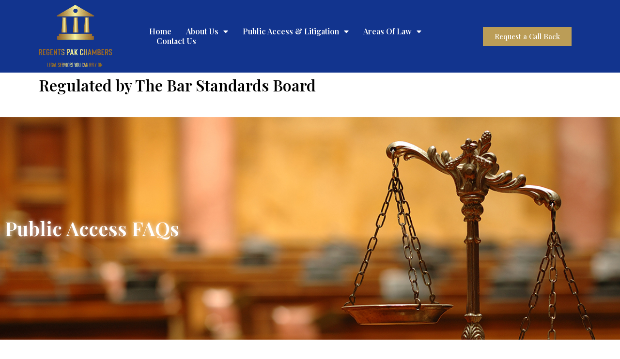

--- FILE ---
content_type: text/html; charset=UTF-8
request_url: https://www.regentspakchambers.co.uk/public-access-faqs/
body_size: 16795
content:
<!DOCTYPE html><html dir="ltr" lang="en" prefix="og: https://ogp.me/ns#"><head >	<meta charset="UTF-8" />
	<meta name="viewport" content="width=device-width, initial-scale=1" />
	<title>Public Access FAQs - Regents Pak Chambers</title>

		<!-- All in One SEO 4.5.3.1 - aioseo.com -->
		<meta name="description" content="Public Access FAQs Some of the most common questions in relation to public/direct access are answered below. What’s the difference between a lawyer, a solicitor and a barrister ? In the UK a lawyer is someone that practices law, in other words, a solicitor or barrister.Although the specialisms of training still differ between the professions," />
		<meta name="robots" content="max-image-preview:large" />
		<link rel="canonical" href="https://www.regentspakchambers.co.uk/public-access-faqs/" />
		<meta name="generator" content="All in One SEO (AIOSEO) 4.5.3.1" />

		<meta name="google-site-verification" content="x7tyvYItD54hcY87GgfqpEccpM8lfy_iCv-dgiLWePA" />


<!-- Google tag (gtag.js) -->
<script async src="https://www.googletagmanager.com/gtag/js?id=G-LPNTMR7Q1Q"></script>
<script>
  window.dataLayer = window.dataLayer || [];
  function gtag(){dataLayer.push(arguments);}
  gtag('js', new Date());

  gtag('config', 'G-LPNTMR7Q1Q');
</script>
		<meta property="og:locale" content="en_US" />
		<meta property="og:site_name" content="Regents Pak Chambers -" />
		<meta property="og:type" content="article" />
		<meta property="og:title" content="Public Access FAQs - Regents Pak Chambers" />
		<meta property="og:description" content="Public Access FAQs Some of the most common questions in relation to public/direct access are answered below. What’s the difference between a lawyer, a solicitor and a barrister ? In the UK a lawyer is someone that practices law, in other words, a solicitor or barrister.Although the specialisms of training still differ between the professions," />
		<meta property="og:url" content="https://www.regentspakchambers.co.uk/public-access-faqs/" />
		<meta property="article:published_time" content="2023-10-30T17:54:22+00:00" />
		<meta property="article:modified_time" content="2025-06-19T11:52:46+00:00" />
		<meta name="twitter:card" content="summary_large_image" />
		<meta name="twitter:title" content="Public Access FAQs - Regents Pak Chambers" />
		<meta name="twitter:description" content="Public Access FAQs Some of the most common questions in relation to public/direct access are answered below. What’s the difference between a lawyer, a solicitor and a barrister ? In the UK a lawyer is someone that practices law, in other words, a solicitor or barrister.Although the specialisms of training still differ between the professions," />
		<script type="application/ld+json" class="aioseo-schema">
			{"@context":"https:\/\/schema.org","@graph":[{"@type":"BreadcrumbList","@id":"https:\/\/www.regentspakchambers.co.uk\/public-access-faqs\/#breadcrumblist","itemListElement":[{"@type":"ListItem","@id":"https:\/\/www.regentspakchambers.co.uk\/#listItem","position":1,"name":"Home","item":"https:\/\/www.regentspakchambers.co.uk\/","nextItem":"https:\/\/www.regentspakchambers.co.uk\/public-access-faqs\/#listItem"},{"@type":"ListItem","@id":"https:\/\/www.regentspakchambers.co.uk\/public-access-faqs\/#listItem","position":2,"name":"Public Access FAQs","previousItem":"https:\/\/www.regentspakchambers.co.uk\/#listItem"}]},{"@type":"Organization","@id":"https:\/\/www.regentspakchambers.co.uk\/#organization","name":"Regents Pak Chambers","url":"https:\/\/www.regentspakchambers.co.uk\/"},{"@type":"WebPage","@id":"https:\/\/www.regentspakchambers.co.uk\/public-access-faqs\/#webpage","url":"https:\/\/www.regentspakchambers.co.uk\/public-access-faqs\/","name":"Public Access FAQs - Regents Pak Chambers","description":"Public Access FAQs Some of the most common questions in relation to public\/direct access are answered below. What\u2019s the difference between a lawyer, a solicitor and a barrister ? In the UK a lawyer is someone that practices law, in other words, a solicitor or barrister.Although the specialisms of training still differ between the professions,","inLanguage":"en","isPartOf":{"@id":"https:\/\/www.regentspakchambers.co.uk\/#website"},"breadcrumb":{"@id":"https:\/\/www.regentspakchambers.co.uk\/public-access-faqs\/#breadcrumblist"},"datePublished":"2023-10-30T17:54:22+00:00","dateModified":"2025-06-19T11:52:46+00:00"},{"@type":"WebSite","@id":"https:\/\/www.regentspakchambers.co.uk\/#website","url":"https:\/\/www.regentspakchambers.co.uk\/","name":"Regents Pak Chambers","inLanguage":"en","publisher":{"@id":"https:\/\/www.regentspakchambers.co.uk\/#organization"}}]}
		</script>
		<!-- All in One SEO -->

<link rel="alternate" type="application/rss+xml" title="Regents Pak Chambers &raquo; Feed" href="https://www.regentspakchambers.co.uk/feed/" />
<link rel="alternate" type="application/rss+xml" title="Regents Pak Chambers &raquo; Comments Feed" href="https://www.regentspakchambers.co.uk/comments/feed/" />
<link rel="alternate" title="oEmbed (JSON)" type="application/json+oembed" href="https://www.regentspakchambers.co.uk/wp-json/oembed/1.0/embed?url=https%3A%2F%2Fwww.regentspakchambers.co.uk%2Fpublic-access-faqs%2F" />
<link rel="alternate" title="oEmbed (XML)" type="text/xml+oembed" href="https://www.regentspakchambers.co.uk/wp-json/oembed/1.0/embed?url=https%3A%2F%2Fwww.regentspakchambers.co.uk%2Fpublic-access-faqs%2F&#038;format=xml" />
<style id='wp-img-auto-sizes-contain-inline-css' type='text/css'>
img:is([sizes=auto i],[sizes^="auto," i]){contain-intrinsic-size:3000px 1500px}
/*# sourceURL=wp-img-auto-sizes-contain-inline-css */
</style>
<link rel='stylesheet' id='jupiterx-child-css' href='https://www.regentspakchambers.co.uk/wp-content/themes/jupiterx-child/assets/css/style.css?ver=6.9' type='text/css' media='all' />
<style id='wp-emoji-styles-inline-css' type='text/css'>

	img.wp-smiley, img.emoji {
		display: inline !important;
		border: none !important;
		box-shadow: none !important;
		height: 1em !important;
		width: 1em !important;
		margin: 0 0.07em !important;
		vertical-align: -0.1em !important;
		background: none !important;
		padding: 0 !important;
	}
/*# sourceURL=wp-emoji-styles-inline-css */
</style>
<link rel='stylesheet' id='wp-block-library-css' href='https://www.regentspakchambers.co.uk/wp-includes/css/dist/block-library/style.min.css?ver=6.9' type='text/css' media='all' />
<style id='global-styles-inline-css' type='text/css'>
:root{--wp--preset--aspect-ratio--square: 1;--wp--preset--aspect-ratio--4-3: 4/3;--wp--preset--aspect-ratio--3-4: 3/4;--wp--preset--aspect-ratio--3-2: 3/2;--wp--preset--aspect-ratio--2-3: 2/3;--wp--preset--aspect-ratio--16-9: 16/9;--wp--preset--aspect-ratio--9-16: 9/16;--wp--preset--color--black: #000000;--wp--preset--color--cyan-bluish-gray: #abb8c3;--wp--preset--color--white: #ffffff;--wp--preset--color--pale-pink: #f78da7;--wp--preset--color--vivid-red: #cf2e2e;--wp--preset--color--luminous-vivid-orange: #ff6900;--wp--preset--color--luminous-vivid-amber: #fcb900;--wp--preset--color--light-green-cyan: #7bdcb5;--wp--preset--color--vivid-green-cyan: #00d084;--wp--preset--color--pale-cyan-blue: #8ed1fc;--wp--preset--color--vivid-cyan-blue: #0693e3;--wp--preset--color--vivid-purple: #9b51e0;--wp--preset--gradient--vivid-cyan-blue-to-vivid-purple: linear-gradient(135deg,rgb(6,147,227) 0%,rgb(155,81,224) 100%);--wp--preset--gradient--light-green-cyan-to-vivid-green-cyan: linear-gradient(135deg,rgb(122,220,180) 0%,rgb(0,208,130) 100%);--wp--preset--gradient--luminous-vivid-amber-to-luminous-vivid-orange: linear-gradient(135deg,rgb(252,185,0) 0%,rgb(255,105,0) 100%);--wp--preset--gradient--luminous-vivid-orange-to-vivid-red: linear-gradient(135deg,rgb(255,105,0) 0%,rgb(207,46,46) 100%);--wp--preset--gradient--very-light-gray-to-cyan-bluish-gray: linear-gradient(135deg,rgb(238,238,238) 0%,rgb(169,184,195) 100%);--wp--preset--gradient--cool-to-warm-spectrum: linear-gradient(135deg,rgb(74,234,220) 0%,rgb(151,120,209) 20%,rgb(207,42,186) 40%,rgb(238,44,130) 60%,rgb(251,105,98) 80%,rgb(254,248,76) 100%);--wp--preset--gradient--blush-light-purple: linear-gradient(135deg,rgb(255,206,236) 0%,rgb(152,150,240) 100%);--wp--preset--gradient--blush-bordeaux: linear-gradient(135deg,rgb(254,205,165) 0%,rgb(254,45,45) 50%,rgb(107,0,62) 100%);--wp--preset--gradient--luminous-dusk: linear-gradient(135deg,rgb(255,203,112) 0%,rgb(199,81,192) 50%,rgb(65,88,208) 100%);--wp--preset--gradient--pale-ocean: linear-gradient(135deg,rgb(255,245,203) 0%,rgb(182,227,212) 50%,rgb(51,167,181) 100%);--wp--preset--gradient--electric-grass: linear-gradient(135deg,rgb(202,248,128) 0%,rgb(113,206,126) 100%);--wp--preset--gradient--midnight: linear-gradient(135deg,rgb(2,3,129) 0%,rgb(40,116,252) 100%);--wp--preset--font-size--small: 13px;--wp--preset--font-size--medium: 20px;--wp--preset--font-size--large: 36px;--wp--preset--font-size--x-large: 42px;--wp--preset--spacing--20: 0.44rem;--wp--preset--spacing--30: 0.67rem;--wp--preset--spacing--40: 1rem;--wp--preset--spacing--50: 1.5rem;--wp--preset--spacing--60: 2.25rem;--wp--preset--spacing--70: 3.38rem;--wp--preset--spacing--80: 5.06rem;--wp--preset--shadow--natural: 6px 6px 9px rgba(0, 0, 0, 0.2);--wp--preset--shadow--deep: 12px 12px 50px rgba(0, 0, 0, 0.4);--wp--preset--shadow--sharp: 6px 6px 0px rgba(0, 0, 0, 0.2);--wp--preset--shadow--outlined: 6px 6px 0px -3px rgb(255, 255, 255), 6px 6px rgb(0, 0, 0);--wp--preset--shadow--crisp: 6px 6px 0px rgb(0, 0, 0);}:where(.is-layout-flex){gap: 0.5em;}:where(.is-layout-grid){gap: 0.5em;}body .is-layout-flex{display: flex;}.is-layout-flex{flex-wrap: wrap;align-items: center;}.is-layout-flex > :is(*, div){margin: 0;}body .is-layout-grid{display: grid;}.is-layout-grid > :is(*, div){margin: 0;}:where(.wp-block-columns.is-layout-flex){gap: 2em;}:where(.wp-block-columns.is-layout-grid){gap: 2em;}:where(.wp-block-post-template.is-layout-flex){gap: 1.25em;}:where(.wp-block-post-template.is-layout-grid){gap: 1.25em;}.has-black-color{color: var(--wp--preset--color--black) !important;}.has-cyan-bluish-gray-color{color: var(--wp--preset--color--cyan-bluish-gray) !important;}.has-white-color{color: var(--wp--preset--color--white) !important;}.has-pale-pink-color{color: var(--wp--preset--color--pale-pink) !important;}.has-vivid-red-color{color: var(--wp--preset--color--vivid-red) !important;}.has-luminous-vivid-orange-color{color: var(--wp--preset--color--luminous-vivid-orange) !important;}.has-luminous-vivid-amber-color{color: var(--wp--preset--color--luminous-vivid-amber) !important;}.has-light-green-cyan-color{color: var(--wp--preset--color--light-green-cyan) !important;}.has-vivid-green-cyan-color{color: var(--wp--preset--color--vivid-green-cyan) !important;}.has-pale-cyan-blue-color{color: var(--wp--preset--color--pale-cyan-blue) !important;}.has-vivid-cyan-blue-color{color: var(--wp--preset--color--vivid-cyan-blue) !important;}.has-vivid-purple-color{color: var(--wp--preset--color--vivid-purple) !important;}.has-black-background-color{background-color: var(--wp--preset--color--black) !important;}.has-cyan-bluish-gray-background-color{background-color: var(--wp--preset--color--cyan-bluish-gray) !important;}.has-white-background-color{background-color: var(--wp--preset--color--white) !important;}.has-pale-pink-background-color{background-color: var(--wp--preset--color--pale-pink) !important;}.has-vivid-red-background-color{background-color: var(--wp--preset--color--vivid-red) !important;}.has-luminous-vivid-orange-background-color{background-color: var(--wp--preset--color--luminous-vivid-orange) !important;}.has-luminous-vivid-amber-background-color{background-color: var(--wp--preset--color--luminous-vivid-amber) !important;}.has-light-green-cyan-background-color{background-color: var(--wp--preset--color--light-green-cyan) !important;}.has-vivid-green-cyan-background-color{background-color: var(--wp--preset--color--vivid-green-cyan) !important;}.has-pale-cyan-blue-background-color{background-color: var(--wp--preset--color--pale-cyan-blue) !important;}.has-vivid-cyan-blue-background-color{background-color: var(--wp--preset--color--vivid-cyan-blue) !important;}.has-vivid-purple-background-color{background-color: var(--wp--preset--color--vivid-purple) !important;}.has-black-border-color{border-color: var(--wp--preset--color--black) !important;}.has-cyan-bluish-gray-border-color{border-color: var(--wp--preset--color--cyan-bluish-gray) !important;}.has-white-border-color{border-color: var(--wp--preset--color--white) !important;}.has-pale-pink-border-color{border-color: var(--wp--preset--color--pale-pink) !important;}.has-vivid-red-border-color{border-color: var(--wp--preset--color--vivid-red) !important;}.has-luminous-vivid-orange-border-color{border-color: var(--wp--preset--color--luminous-vivid-orange) !important;}.has-luminous-vivid-amber-border-color{border-color: var(--wp--preset--color--luminous-vivid-amber) !important;}.has-light-green-cyan-border-color{border-color: var(--wp--preset--color--light-green-cyan) !important;}.has-vivid-green-cyan-border-color{border-color: var(--wp--preset--color--vivid-green-cyan) !important;}.has-pale-cyan-blue-border-color{border-color: var(--wp--preset--color--pale-cyan-blue) !important;}.has-vivid-cyan-blue-border-color{border-color: var(--wp--preset--color--vivid-cyan-blue) !important;}.has-vivid-purple-border-color{border-color: var(--wp--preset--color--vivid-purple) !important;}.has-vivid-cyan-blue-to-vivid-purple-gradient-background{background: var(--wp--preset--gradient--vivid-cyan-blue-to-vivid-purple) !important;}.has-light-green-cyan-to-vivid-green-cyan-gradient-background{background: var(--wp--preset--gradient--light-green-cyan-to-vivid-green-cyan) !important;}.has-luminous-vivid-amber-to-luminous-vivid-orange-gradient-background{background: var(--wp--preset--gradient--luminous-vivid-amber-to-luminous-vivid-orange) !important;}.has-luminous-vivid-orange-to-vivid-red-gradient-background{background: var(--wp--preset--gradient--luminous-vivid-orange-to-vivid-red) !important;}.has-very-light-gray-to-cyan-bluish-gray-gradient-background{background: var(--wp--preset--gradient--very-light-gray-to-cyan-bluish-gray) !important;}.has-cool-to-warm-spectrum-gradient-background{background: var(--wp--preset--gradient--cool-to-warm-spectrum) !important;}.has-blush-light-purple-gradient-background{background: var(--wp--preset--gradient--blush-light-purple) !important;}.has-blush-bordeaux-gradient-background{background: var(--wp--preset--gradient--blush-bordeaux) !important;}.has-luminous-dusk-gradient-background{background: var(--wp--preset--gradient--luminous-dusk) !important;}.has-pale-ocean-gradient-background{background: var(--wp--preset--gradient--pale-ocean) !important;}.has-electric-grass-gradient-background{background: var(--wp--preset--gradient--electric-grass) !important;}.has-midnight-gradient-background{background: var(--wp--preset--gradient--midnight) !important;}.has-small-font-size{font-size: var(--wp--preset--font-size--small) !important;}.has-medium-font-size{font-size: var(--wp--preset--font-size--medium) !important;}.has-large-font-size{font-size: var(--wp--preset--font-size--large) !important;}.has-x-large-font-size{font-size: var(--wp--preset--font-size--x-large) !important;}
/*# sourceURL=global-styles-inline-css */
</style>

<style id='classic-theme-styles-inline-css' type='text/css'>
/*! This file is auto-generated */
.wp-block-button__link{color:#fff;background-color:#32373c;border-radius:9999px;box-shadow:none;text-decoration:none;padding:calc(.667em + 2px) calc(1.333em + 2px);font-size:1.125em}.wp-block-file__button{background:#32373c;color:#fff;text-decoration:none}
/*# sourceURL=/wp-includes/css/classic-themes.min.css */
</style>
<link rel='stylesheet' id='cmplz-general-css' href='https://www.regentspakchambers.co.uk/wp-content/plugins/complianz-gdpr/assets/css/cookieblocker.min.css?ver=6.5.5' type='text/css' media='all' />
<link rel='stylesheet' id='jupiterx-popups-animation-css' href='https://www.regentspakchambers.co.uk/wp-content/plugins/jupiterx-core/includes/extensions/raven/assets/lib/animate/animate.min.css?ver=2.5.1' type='text/css' media='all' />
<link rel='stylesheet' id='jupiterx-css' href='https://www.regentspakchambers.co.uk/wp-content/uploads/jupiterx/compiler/jupiterx/1d3a58c.css?ver=2.5.1' type='text/css' media='all' />
<link rel='stylesheet' id='jupiterx-elements-dynamic-styles-css' href='https://www.regentspakchambers.co.uk/wp-content/uploads/jupiterx/compiler/jupiterx-elements-dynamic-styles/816642d.css?ver=2.5.1' type='text/css' media='all' />
<link rel='stylesheet' id='elementor-icons-css' href='https://www.regentspakchambers.co.uk/wp-content/plugins/elementor/assets/lib/eicons/css/elementor-icons.min.css?ver=5.23.0' type='text/css' media='all' />
<link rel='stylesheet' id='elementor-frontend-css' href='https://www.regentspakchambers.co.uk/wp-content/plugins/elementor/assets/css/frontend-lite.min.css?ver=3.16.6' type='text/css' media='all' />
<link rel='stylesheet' id='swiper-css' href='https://www.regentspakchambers.co.uk/wp-content/plugins/elementor/assets/lib/swiper/v8/css/swiper.min.css?ver=8.4.5' type='text/css' media='all' />
<link rel='stylesheet' id='font-awesome-css' href='https://www.regentspakchambers.co.uk/wp-content/plugins/elementor/assets/lib/font-awesome/css/font-awesome.min.css?ver=4.7.0' type='text/css' media='all' />
<link rel='stylesheet' id='jupiterx-core-raven-frontend-css' href='https://www.regentspakchambers.co.uk/wp-content/plugins/jupiterx-core/includes/extensions/raven/assets/css/frontend.min.css?ver=6.9' type='text/css' media='all' />
<link rel='stylesheet' id='elementor-post-8-css' href='https://www.regentspakchambers.co.uk/wp-content/uploads/elementor/css/post-8.css?ver=1699279225' type='text/css' media='all' />
<link rel='stylesheet' id='elementor-pro-css' href='https://www.regentspakchambers.co.uk/wp-content/plugins/elementor-pro/assets/css/frontend-lite.min.css?ver=3.16.0' type='text/css' media='all' />
<link rel='stylesheet' id='flatpickr-css' href='https://www.regentspakchambers.co.uk/wp-content/plugins/elementor/assets/lib/flatpickr/flatpickr.min.css?ver=4.1.4' type='text/css' media='all' />
<link rel='stylesheet' id='elementor-global-css' href='https://www.regentspakchambers.co.uk/wp-content/uploads/elementor/css/global.css?ver=1699279225' type='text/css' media='all' />
<link rel='stylesheet' id='elementor-post-428-css' href='https://www.regentspakchambers.co.uk/wp-content/uploads/elementor/css/post-428.css?ver=1699287684' type='text/css' media='all' />
<link rel='stylesheet' id='font-awesome-5-all-css' href='https://www.regentspakchambers.co.uk/wp-content/plugins/elementor/assets/lib/font-awesome/css/all.min.css?ver=3.16.6' type='text/css' media='all' />
<link rel='stylesheet' id='font-awesome-4-shim-css' href='https://www.regentspakchambers.co.uk/wp-content/plugins/elementor/assets/lib/font-awesome/css/v4-shims.min.css?ver=3.16.6' type='text/css' media='all' />
<link rel='stylesheet' id='elementor-post-10-css' href='https://www.regentspakchambers.co.uk/wp-content/uploads/elementor/css/post-10.css?ver=1757157458' type='text/css' media='all' />
<link rel='stylesheet' id='elementor-post-14-css' href='https://www.regentspakchambers.co.uk/wp-content/uploads/elementor/css/post-14.css?ver=1750338052' type='text/css' media='all' />
<link rel='stylesheet' id='google-fonts-1-css' href='https://fonts.googleapis.com/css?family=Playfair+Display%3A100%2C100italic%2C200%2C200italic%2C300%2C300italic%2C400%2C400italic%2C500%2C500italic%2C600%2C600italic%2C700%2C700italic%2C800%2C800italic%2C900%2C900italic&#038;display=swap&#038;ver=6.9' type='text/css' media='all' />
<link rel='stylesheet' id='elementor-icons-shared-0-css' href='https://www.regentspakchambers.co.uk/wp-content/plugins/elementor/assets/lib/font-awesome/css/fontawesome.min.css?ver=5.15.3' type='text/css' media='all' />
<link rel='stylesheet' id='elementor-icons-fa-solid-css' href='https://www.regentspakchambers.co.uk/wp-content/plugins/elementor/assets/lib/font-awesome/css/solid.min.css?ver=5.15.3' type='text/css' media='all' />
<link rel='stylesheet' id='elementor-icons-fa-brands-css' href='https://www.regentspakchambers.co.uk/wp-content/plugins/elementor/assets/lib/font-awesome/css/brands.min.css?ver=5.15.3' type='text/css' media='all' />
<link rel="preconnect" href="https://fonts.gstatic.com/" crossorigin><script type="text/javascript" src="https://www.regentspakchambers.co.uk/wp-includes/js/jquery/jquery.min.js?ver=3.7.1" id="jquery-core-js"></script>
<script type="text/javascript" src="https://www.regentspakchambers.co.uk/wp-includes/js/jquery/jquery-migrate.min.js?ver=3.4.1" id="jquery-migrate-js"></script>
<script type="text/javascript" src="https://www.regentspakchambers.co.uk/wp-content/themes/jupiterx/lib/assets/dist/js/utils.min.js?ver=2.5.1" id="jupiterx-utils-js"></script>
<script type="text/javascript" src="https://www.regentspakchambers.co.uk/wp-content/plugins/elementor/assets/lib/font-awesome/js/v4-shims.min.js?ver=3.16.6" id="font-awesome-4-shim-js"></script>
<link rel="https://api.w.org/" href="https://www.regentspakchambers.co.uk/wp-json/" /><link rel="alternate" title="JSON" type="application/json" href="https://www.regentspakchambers.co.uk/wp-json/wp/v2/pages/428" /><link rel="EditURI" type="application/rsd+xml" title="RSD" href="https://www.regentspakchambers.co.uk/xmlrpc.php?rsd" />
<meta name="generator" content="WordPress 6.9" />
<link rel='shortlink' href='https://www.regentspakchambers.co.uk/?p=428' />
<style>.cmplz-hidden{display:none!important;}</style><meta name="generator" content="Elementor 3.16.6; features: e_dom_optimization, e_optimized_assets_loading, e_optimized_css_loading, additional_custom_breakpoints; settings: css_print_method-external, google_font-enabled, font_display-swap">
<link rel="icon" href="https://www.regentspakchambers.co.uk/wp-content/uploads/2023/10/logo-150x130.png" sizes="32x32" />
<link rel="icon" href="https://www.regentspakchambers.co.uk/wp-content/uploads/2023/10/logo.png" sizes="192x192" />
<link rel="apple-touch-icon" href="https://www.regentspakchambers.co.uk/wp-content/uploads/2023/10/logo.png" />
<meta name="msapplication-TileImage" content="https://www.regentspakchambers.co.uk/wp-content/uploads/2023/10/logo.png" />
</head><body data-rsssl=1 data-cmplz=1 class="wp-singular page-template-default page page-id-428 wp-theme-jupiterx wp-child-theme-jupiterx-child no-js elementor-default elementor-kit-8 elementor-page elementor-page-428" itemscope="itemscope" itemtype="http://schema.org/WebPage"><a class="jupiterx-a11y jupiterx-a11y-skip-navigation-link" href="#jupiterx-main">Skip to content</a><div class="jupiterx-site"><header class="jupiterx-header jupiterx-header-custom" data-jupiterx-settings="{&quot;breakpoint&quot;:&quot;767.98&quot;,&quot;template&quot;:&quot;10&quot;,&quot;behavior&quot;:&quot;&quot;}" role="banner" itemscope="itemscope" itemtype="http://schema.org/WPHeader">		<div data-elementor-type="header" data-elementor-id="10" class="elementor elementor-10 elementor-location-header" data-elementor-post-type="elementor_library">
								<section class="elementor-section elementor-top-section elementor-element elementor-element-c574aa7 elementor-section-stretched elementor-section-content-middle elementor-hidden-mobile elementor-section-boxed elementor-section-height-default elementor-section-height-default" data-id="c574aa7" data-element_type="section" data-settings="{&quot;stretch_section&quot;:&quot;section-stretched&quot;,&quot;background_background&quot;:&quot;classic&quot;}">
						<div class="elementor-container elementor-column-gap-default">
					<div class="elementor-column elementor-col-33 elementor-top-column elementor-element elementor-element-3bae867" data-id="3bae867" data-element_type="column">
			<div class="elementor-widget-wrap elementor-element-populated">
								<div class="elementor-element elementor-element-6adb88c elementor-widget__width-auto elementor-widget elementor-widget-raven-site-logo" data-id="6adb88c" data-element_type="widget" data-widget_type="raven-site-logo.default">
				<div class="elementor-widget-container">
					<div class="raven-widget-wrapper">
			<div class="raven-site-logo">
									<a class="raven-site-logo-link" href="/">
								<picture><img alt="Regents Pak Chambers" data-no-lazy="1" src=' https://www.regentspakchambers.co.uk/wp-content/uploads/2023/10/logo.png '></picture>									</a>
							</div>
		</div>
				</div>
				</div>
					</div>
		</div>
				<div class="elementor-column elementor-col-33 elementor-top-column elementor-element elementor-element-4b6a0c4" data-id="4b6a0c4" data-element_type="column">
			<div class="elementor-widget-wrap elementor-element-populated">
								<div class="elementor-element elementor-element-7d0d79e elementor-nav-menu--stretch elementor-nav-menu--dropdown-tablet elementor-nav-menu__text-align-aside elementor-nav-menu--toggle elementor-nav-menu--burger elementor-widget elementor-widget-nav-menu" data-id="7d0d79e" data-element_type="widget" data-settings="{&quot;full_width&quot;:&quot;stretch&quot;,&quot;layout&quot;:&quot;horizontal&quot;,&quot;submenu_icon&quot;:{&quot;value&quot;:&quot;&lt;i class=\&quot;fas fa-caret-down\&quot;&gt;&lt;\/i&gt;&quot;,&quot;library&quot;:&quot;fa-solid&quot;},&quot;toggle&quot;:&quot;burger&quot;}" data-widget_type="nav-menu.default">
				<div class="elementor-widget-container">
			<link rel="stylesheet" href="https://www.regentspakchambers.co.uk/wp-content/plugins/elementor-pro/assets/css/widget-nav-menu.min.css">			<nav class="elementor-nav-menu--main elementor-nav-menu__container elementor-nav-menu--layout-horizontal e--pointer-underline e--animation-fade">
				<ul id="menu-1-7d0d79e" class="elementor-nav-menu"><li class="menu-item menu-item-type-post_type menu-item-object-page menu-item-home menu-item-26"><a href="https://www.regentspakchambers.co.uk/" class="elementor-item">Home</a></li>
<li class="menu-item menu-item-type-post_type menu-item-object-page menu-item-has-children menu-item-419"><a href="https://www.regentspakchambers.co.uk/about-us/" class="elementor-item">About Us</a>
<ul class="sub-menu elementor-nav-menu--dropdown">
	<li class="menu-item menu-item-type-post_type menu-item-object-page menu-item-605"><a href="https://www.regentspakchambers.co.uk/zaheer-ahmad/" class="elementor-sub-item">Zaheer Ahmad</a></li>
	<li class="menu-item menu-item-type-post_type menu-item-object-page menu-item-589"><a href="https://www.regentspakchambers.co.uk/client-care/" class="elementor-sub-item">Client Care</a></li>
	<li class="menu-item menu-item-type-post_type menu-item-object-page menu-item-588"><a href="https://www.regentspakchambers.co.uk/fees-terms/" class="elementor-sub-item">Fees &amp; Terms</a></li>
	<li class="menu-item menu-item-type-post_type menu-item-object-page menu-item-587"><a href="https://www.regentspakchambers.co.uk/facilities/" class="elementor-sub-item">Facilities</a></li>
	<li class="menu-item menu-item-type-post_type menu-item-object-page menu-item-586"><a href="https://www.regentspakchambers.co.uk/data-privacy-policy/" class="elementor-sub-item">Data/Privacy Policy</a></li>
	<li class="menu-item menu-item-type-post_type menu-item-object-page menu-item-585"><a href="https://www.regentspakchambers.co.uk/cookies/" class="elementor-sub-item">Cookies</a></li>
	<li class="menu-item menu-item-type-post_type menu-item-object-page menu-item-has-children menu-item-592"><a href="https://www.regentspakchambers.co.uk/complaints/" class="elementor-sub-item">Complaints</a>
	<ul class="sub-menu elementor-nav-menu--dropdown">
		<li class="menu-item menu-item-type-post_type menu-item-object-page menu-item-593"><a href="https://www.regentspakchambers.co.uk/complaint-proceedure/" class="elementor-sub-item">Complaint Proceedure</a></li>
	</ul>
</li>
	<li class="menu-item menu-item-type-post_type menu-item-object-page menu-item-has-children menu-item-590"><a href="https://www.regentspakchambers.co.uk/recent-updates/" class="elementor-sub-item">Recent Updates</a>
	<ul class="sub-menu elementor-nav-menu--dropdown">
		<li class="menu-item menu-item-type-post_type menu-item-object-page menu-item-591"><a href="https://www.regentspakchambers.co.uk/covid-19/" class="elementor-sub-item">Covid-19</a></li>
	</ul>
</li>
</ul>
</li>
<li class="menu-item menu-item-type-post_type menu-item-object-page current-menu-ancestor current-menu-parent current_page_parent current_page_ancestor menu-item-has-children menu-item-391"><a href="https://www.regentspakchambers.co.uk/public-access-litigation/" class="elementor-item">Public Access &#038; litigation</a>
<ul class="sub-menu elementor-nav-menu--dropdown">
	<li class="menu-item menu-item-type-post_type menu-item-object-page current-menu-item page_item page-item-428 current_page_item menu-item-434"><a href="https://www.regentspakchambers.co.uk/public-access-faqs/" aria-current="page" class="elementor-sub-item elementor-item-active">Public Access FAQs</a></li>
	<li class="menu-item menu-item-type-post_type menu-item-object-page menu-item-435"><a href="https://www.regentspakchambers.co.uk/public-access-fees/" class="elementor-sub-item">Public Access Fees</a></li>
</ul>
</li>
<li class="menu-item menu-item-type-post_type menu-item-object-page menu-item-has-children menu-item-382"><a href="https://www.regentspakchambers.co.uk/areas-of-law/" class="elementor-item">Areas of Law</a>
<ul class="sub-menu elementor-nav-menu--dropdown">
	<li class="menu-item menu-item-type-post_type menu-item-object-page menu-item-has-children menu-item-389"><a href="https://www.regentspakchambers.co.uk/immigration-law/" class="elementor-sub-item">IMMIGRTION LAW</a>
	<ul class="sub-menu elementor-nav-menu--dropdown">
		<li class="menu-item menu-item-type-post_type menu-item-object-page menu-item-383"><a href="https://www.regentspakchambers.co.uk/asylum-applications-appeals/" class="elementor-sub-item">Asylum Applications/Appeals</a></li>
	</ul>
</li>
	<li class="menu-item menu-item-type-post_type menu-item-object-page menu-item-384"><a href="https://www.regentspakchambers.co.uk/civil-litigation/" class="elementor-sub-item">Civil Litigation</a></li>
	<li class="menu-item menu-item-type-post_type menu-item-object-page menu-item-has-children menu-item-386"><a href="https://www.regentspakchambers.co.uk/conveyancing/" class="elementor-sub-item">Conveyancing</a>
	<ul class="sub-menu elementor-nav-menu--dropdown">
		<li class="menu-item menu-item-type-post_type menu-item-object-page menu-item-385"><a href="https://www.regentspakchambers.co.uk/?page_id=329" class="elementor-sub-item">Commercial Conveyancing</a></li>
		<li class="menu-item menu-item-type-post_type menu-item-object-page menu-item-392"><a href="https://www.regentspakchambers.co.uk/?page_id=335" class="elementor-sub-item">Residential Conveyancing</a></li>
	</ul>
</li>
	<li class="menu-item menu-item-type-post_type menu-item-object-page menu-item-387"><a href="https://www.regentspakchambers.co.uk/employment-law/" class="elementor-sub-item">Employment Law</a></li>
	<li class="menu-item menu-item-type-post_type menu-item-object-page menu-item-388"><a href="https://www.regentspakchambers.co.uk/family-law/" class="elementor-sub-item">Family Law</a></li>
	<li class="menu-item menu-item-type-post_type menu-item-object-page menu-item-390"><a href="https://www.regentspakchambers.co.uk/landlord-tenant-law/" class="elementor-sub-item">Landlord &#038; Tenant Law</a></li>
	<li class="menu-item menu-item-type-post_type menu-item-object-page menu-item-1059"><a href="https://www.regentspakchambers.co.uk/account-freezing-order/" class="elementor-sub-item">ACCOUNT FREEZING ORDER</a></li>
</ul>
</li>
<li class="menu-item menu-item-type-post_type menu-item-object-page menu-item-406"><a href="https://www.regentspakchambers.co.uk/contact-us/" class="elementor-item">Contact Us</a></li>
</ul>			</nav>
					<div class="elementor-menu-toggle" role="button" tabindex="0" aria-label="Menu Toggle" aria-expanded="false">
			<i aria-hidden="true" role="presentation" class="elementor-menu-toggle__icon--open eicon-menu-bar"></i><i aria-hidden="true" role="presentation" class="elementor-menu-toggle__icon--close eicon-close"></i>			<span class="elementor-screen-only">Menu</span>
		</div>
					<nav class="elementor-nav-menu--dropdown elementor-nav-menu__container" aria-hidden="true">
				<ul id="menu-2-7d0d79e" class="elementor-nav-menu"><li class="menu-item menu-item-type-post_type menu-item-object-page menu-item-home menu-item-26"><a href="https://www.regentspakchambers.co.uk/" class="elementor-item" tabindex="-1">Home</a></li>
<li class="menu-item menu-item-type-post_type menu-item-object-page menu-item-has-children menu-item-419"><a href="https://www.regentspakchambers.co.uk/about-us/" class="elementor-item" tabindex="-1">About Us</a>
<ul class="sub-menu elementor-nav-menu--dropdown">
	<li class="menu-item menu-item-type-post_type menu-item-object-page menu-item-605"><a href="https://www.regentspakchambers.co.uk/zaheer-ahmad/" class="elementor-sub-item" tabindex="-1">Zaheer Ahmad</a></li>
	<li class="menu-item menu-item-type-post_type menu-item-object-page menu-item-589"><a href="https://www.regentspakchambers.co.uk/client-care/" class="elementor-sub-item" tabindex="-1">Client Care</a></li>
	<li class="menu-item menu-item-type-post_type menu-item-object-page menu-item-588"><a href="https://www.regentspakchambers.co.uk/fees-terms/" class="elementor-sub-item" tabindex="-1">Fees &amp; Terms</a></li>
	<li class="menu-item menu-item-type-post_type menu-item-object-page menu-item-587"><a href="https://www.regentspakchambers.co.uk/facilities/" class="elementor-sub-item" tabindex="-1">Facilities</a></li>
	<li class="menu-item menu-item-type-post_type menu-item-object-page menu-item-586"><a href="https://www.regentspakchambers.co.uk/data-privacy-policy/" class="elementor-sub-item" tabindex="-1">Data/Privacy Policy</a></li>
	<li class="menu-item menu-item-type-post_type menu-item-object-page menu-item-585"><a href="https://www.regentspakchambers.co.uk/cookies/" class="elementor-sub-item" tabindex="-1">Cookies</a></li>
	<li class="menu-item menu-item-type-post_type menu-item-object-page menu-item-has-children menu-item-592"><a href="https://www.regentspakchambers.co.uk/complaints/" class="elementor-sub-item" tabindex="-1">Complaints</a>
	<ul class="sub-menu elementor-nav-menu--dropdown">
		<li class="menu-item menu-item-type-post_type menu-item-object-page menu-item-593"><a href="https://www.regentspakchambers.co.uk/complaint-proceedure/" class="elementor-sub-item" tabindex="-1">Complaint Proceedure</a></li>
	</ul>
</li>
	<li class="menu-item menu-item-type-post_type menu-item-object-page menu-item-has-children menu-item-590"><a href="https://www.regentspakchambers.co.uk/recent-updates/" class="elementor-sub-item" tabindex="-1">Recent Updates</a>
	<ul class="sub-menu elementor-nav-menu--dropdown">
		<li class="menu-item menu-item-type-post_type menu-item-object-page menu-item-591"><a href="https://www.regentspakchambers.co.uk/covid-19/" class="elementor-sub-item" tabindex="-1">Covid-19</a></li>
	</ul>
</li>
</ul>
</li>
<li class="menu-item menu-item-type-post_type menu-item-object-page current-menu-ancestor current-menu-parent current_page_parent current_page_ancestor menu-item-has-children menu-item-391"><a href="https://www.regentspakchambers.co.uk/public-access-litigation/" class="elementor-item" tabindex="-1">Public Access &#038; litigation</a>
<ul class="sub-menu elementor-nav-menu--dropdown">
	<li class="menu-item menu-item-type-post_type menu-item-object-page current-menu-item page_item page-item-428 current_page_item menu-item-434"><a href="https://www.regentspakchambers.co.uk/public-access-faqs/" aria-current="page" class="elementor-sub-item elementor-item-active" tabindex="-1">Public Access FAQs</a></li>
	<li class="menu-item menu-item-type-post_type menu-item-object-page menu-item-435"><a href="https://www.regentspakchambers.co.uk/public-access-fees/" class="elementor-sub-item" tabindex="-1">Public Access Fees</a></li>
</ul>
</li>
<li class="menu-item menu-item-type-post_type menu-item-object-page menu-item-has-children menu-item-382"><a href="https://www.regentspakchambers.co.uk/areas-of-law/" class="elementor-item" tabindex="-1">Areas of Law</a>
<ul class="sub-menu elementor-nav-menu--dropdown">
	<li class="menu-item menu-item-type-post_type menu-item-object-page menu-item-has-children menu-item-389"><a href="https://www.regentspakchambers.co.uk/immigration-law/" class="elementor-sub-item" tabindex="-1">IMMIGRTION LAW</a>
	<ul class="sub-menu elementor-nav-menu--dropdown">
		<li class="menu-item menu-item-type-post_type menu-item-object-page menu-item-383"><a href="https://www.regentspakchambers.co.uk/asylum-applications-appeals/" class="elementor-sub-item" tabindex="-1">Asylum Applications/Appeals</a></li>
	</ul>
</li>
	<li class="menu-item menu-item-type-post_type menu-item-object-page menu-item-384"><a href="https://www.regentspakchambers.co.uk/civil-litigation/" class="elementor-sub-item" tabindex="-1">Civil Litigation</a></li>
	<li class="menu-item menu-item-type-post_type menu-item-object-page menu-item-has-children menu-item-386"><a href="https://www.regentspakchambers.co.uk/conveyancing/" class="elementor-sub-item" tabindex="-1">Conveyancing</a>
	<ul class="sub-menu elementor-nav-menu--dropdown">
		<li class="menu-item menu-item-type-post_type menu-item-object-page menu-item-385"><a href="https://www.regentspakchambers.co.uk/?page_id=329" class="elementor-sub-item" tabindex="-1">Commercial Conveyancing</a></li>
		<li class="menu-item menu-item-type-post_type menu-item-object-page menu-item-392"><a href="https://www.regentspakchambers.co.uk/?page_id=335" class="elementor-sub-item" tabindex="-1">Residential Conveyancing</a></li>
	</ul>
</li>
	<li class="menu-item menu-item-type-post_type menu-item-object-page menu-item-387"><a href="https://www.regentspakchambers.co.uk/employment-law/" class="elementor-sub-item" tabindex="-1">Employment Law</a></li>
	<li class="menu-item menu-item-type-post_type menu-item-object-page menu-item-388"><a href="https://www.regentspakchambers.co.uk/family-law/" class="elementor-sub-item" tabindex="-1">Family Law</a></li>
	<li class="menu-item menu-item-type-post_type menu-item-object-page menu-item-390"><a href="https://www.regentspakchambers.co.uk/landlord-tenant-law/" class="elementor-sub-item" tabindex="-1">Landlord &#038; Tenant Law</a></li>
	<li class="menu-item menu-item-type-post_type menu-item-object-page menu-item-1059"><a href="https://www.regentspakchambers.co.uk/account-freezing-order/" class="elementor-sub-item" tabindex="-1">ACCOUNT FREEZING ORDER</a></li>
</ul>
</li>
<li class="menu-item menu-item-type-post_type menu-item-object-page menu-item-406"><a href="https://www.regentspakchambers.co.uk/contact-us/" class="elementor-item" tabindex="-1">Contact Us</a></li>
</ul>			</nav>
				</div>
				</div>
					</div>
		</div>
				<div class="elementor-column elementor-col-33 elementor-top-column elementor-element elementor-element-d6b7e61 elementor-hidden-mobile" data-id="d6b7e61" data-element_type="column">
			<div class="elementor-widget-wrap elementor-element-populated">
								<div class="elementor-element elementor-element-079aac2 elementor-align-center elementor-widget elementor-widget-button" data-id="079aac2" data-element_type="widget" data-widget_type="button.default">
				<div class="elementor-widget-container">
					<div class="elementor-button-wrapper">
			<a class="elementor-button elementor-button-link elementor-size-sm" href="/contact-us/">
						<span class="elementor-button-content-wrapper">
						<span class="elementor-button-text">Request a Call Back</span>
		</span>
					</a>
		</div>
				</div>
				</div>
					</div>
		</div>
							</div>
		</section>
				<section class="elementor-section elementor-top-section elementor-element elementor-element-1ee1cc0 elementor-section-stretched elementor-section-content-middle elementor-hidden-desktop elementor-hidden-tablet elementor-section-boxed elementor-section-height-default elementor-section-height-default" data-id="1ee1cc0" data-element_type="section" data-settings="{&quot;stretch_section&quot;:&quot;section-stretched&quot;,&quot;background_background&quot;:&quot;classic&quot;}">
						<div class="elementor-container elementor-column-gap-default">
					<div class="elementor-column elementor-col-33 elementor-top-column elementor-element elementor-element-e3b5fab" data-id="e3b5fab" data-element_type="column">
			<div class="elementor-widget-wrap elementor-element-populated">
								<div class="elementor-element elementor-element-0a4e09e elementor-widget__width-auto elementor-widget elementor-widget-raven-site-logo" data-id="0a4e09e" data-element_type="widget" data-widget_type="raven-site-logo.default">
				<div class="elementor-widget-container">
					<div class="raven-widget-wrapper">
			<div class="raven-site-logo">
									<a class="raven-site-logo-link" href="/">
								<picture><img alt="Regents Pak Chambers" data-no-lazy="1" src=' https://www.regentspakchambers.co.uk/wp-content/uploads/2023/10/logo.png '></picture>									</a>
							</div>
		</div>
				</div>
				</div>
					</div>
		</div>
				<div class="elementor-column elementor-col-33 elementor-top-column elementor-element elementor-element-d9c9452" data-id="d9c9452" data-element_type="column">
			<div class="elementor-widget-wrap elementor-element-populated">
								<div class="elementor-element elementor-element-8fd240a elementor-align-center elementor-widget elementor-widget-button" data-id="8fd240a" data-element_type="widget" data-widget_type="button.default">
				<div class="elementor-widget-container">
					<div class="elementor-button-wrapper">
			<a class="elementor-button elementor-button-link elementor-size-sm" href="/contact-us/">
						<span class="elementor-button-content-wrapper">
						<span class="elementor-button-text">Request a Call Back</span>
		</span>
					</a>
		</div>
				</div>
				</div>
					</div>
		</div>
				<div class="elementor-column elementor-col-33 elementor-top-column elementor-element elementor-element-4e985b4" data-id="4e985b4" data-element_type="column">
			<div class="elementor-widget-wrap elementor-element-populated">
								<div class="elementor-element elementor-element-022f908 elementor-nav-menu--stretch elementor-nav-menu--dropdown-tablet elementor-nav-menu__text-align-aside elementor-nav-menu--toggle elementor-nav-menu--burger elementor-widget elementor-widget-nav-menu" data-id="022f908" data-element_type="widget" data-settings="{&quot;full_width&quot;:&quot;stretch&quot;,&quot;layout&quot;:&quot;horizontal&quot;,&quot;submenu_icon&quot;:{&quot;value&quot;:&quot;&lt;i class=\&quot;fas fa-caret-down\&quot;&gt;&lt;\/i&gt;&quot;,&quot;library&quot;:&quot;fa-solid&quot;},&quot;toggle&quot;:&quot;burger&quot;}" data-widget_type="nav-menu.default">
				<div class="elementor-widget-container">
						<nav class="elementor-nav-menu--main elementor-nav-menu__container elementor-nav-menu--layout-horizontal e--pointer-underline e--animation-fade">
				<ul id="menu-1-022f908" class="elementor-nav-menu"><li class="menu-item menu-item-type-post_type menu-item-object-page menu-item-home menu-item-26"><a href="https://www.regentspakchambers.co.uk/" class="elementor-item">Home</a></li>
<li class="menu-item menu-item-type-post_type menu-item-object-page menu-item-has-children menu-item-419"><a href="https://www.regentspakchambers.co.uk/about-us/" class="elementor-item">About Us</a>
<ul class="sub-menu elementor-nav-menu--dropdown">
	<li class="menu-item menu-item-type-post_type menu-item-object-page menu-item-605"><a href="https://www.regentspakchambers.co.uk/zaheer-ahmad/" class="elementor-sub-item">Zaheer Ahmad</a></li>
	<li class="menu-item menu-item-type-post_type menu-item-object-page menu-item-589"><a href="https://www.regentspakchambers.co.uk/client-care/" class="elementor-sub-item">Client Care</a></li>
	<li class="menu-item menu-item-type-post_type menu-item-object-page menu-item-588"><a href="https://www.regentspakchambers.co.uk/fees-terms/" class="elementor-sub-item">Fees &amp; Terms</a></li>
	<li class="menu-item menu-item-type-post_type menu-item-object-page menu-item-587"><a href="https://www.regentspakchambers.co.uk/facilities/" class="elementor-sub-item">Facilities</a></li>
	<li class="menu-item menu-item-type-post_type menu-item-object-page menu-item-586"><a href="https://www.regentspakchambers.co.uk/data-privacy-policy/" class="elementor-sub-item">Data/Privacy Policy</a></li>
	<li class="menu-item menu-item-type-post_type menu-item-object-page menu-item-585"><a href="https://www.regentspakchambers.co.uk/cookies/" class="elementor-sub-item">Cookies</a></li>
	<li class="menu-item menu-item-type-post_type menu-item-object-page menu-item-has-children menu-item-592"><a href="https://www.regentspakchambers.co.uk/complaints/" class="elementor-sub-item">Complaints</a>
	<ul class="sub-menu elementor-nav-menu--dropdown">
		<li class="menu-item menu-item-type-post_type menu-item-object-page menu-item-593"><a href="https://www.regentspakchambers.co.uk/complaint-proceedure/" class="elementor-sub-item">Complaint Proceedure</a></li>
	</ul>
</li>
	<li class="menu-item menu-item-type-post_type menu-item-object-page menu-item-has-children menu-item-590"><a href="https://www.regentspakchambers.co.uk/recent-updates/" class="elementor-sub-item">Recent Updates</a>
	<ul class="sub-menu elementor-nav-menu--dropdown">
		<li class="menu-item menu-item-type-post_type menu-item-object-page menu-item-591"><a href="https://www.regentspakchambers.co.uk/covid-19/" class="elementor-sub-item">Covid-19</a></li>
	</ul>
</li>
</ul>
</li>
<li class="menu-item menu-item-type-post_type menu-item-object-page current-menu-ancestor current-menu-parent current_page_parent current_page_ancestor menu-item-has-children menu-item-391"><a href="https://www.regentspakchambers.co.uk/public-access-litigation/" class="elementor-item">Public Access &#038; litigation</a>
<ul class="sub-menu elementor-nav-menu--dropdown">
	<li class="menu-item menu-item-type-post_type menu-item-object-page current-menu-item page_item page-item-428 current_page_item menu-item-434"><a href="https://www.regentspakchambers.co.uk/public-access-faqs/" aria-current="page" class="elementor-sub-item elementor-item-active">Public Access FAQs</a></li>
	<li class="menu-item menu-item-type-post_type menu-item-object-page menu-item-435"><a href="https://www.regentspakchambers.co.uk/public-access-fees/" class="elementor-sub-item">Public Access Fees</a></li>
</ul>
</li>
<li class="menu-item menu-item-type-post_type menu-item-object-page menu-item-has-children menu-item-382"><a href="https://www.regentspakchambers.co.uk/areas-of-law/" class="elementor-item">Areas of Law</a>
<ul class="sub-menu elementor-nav-menu--dropdown">
	<li class="menu-item menu-item-type-post_type menu-item-object-page menu-item-has-children menu-item-389"><a href="https://www.regentspakchambers.co.uk/immigration-law/" class="elementor-sub-item">IMMIGRTION LAW</a>
	<ul class="sub-menu elementor-nav-menu--dropdown">
		<li class="menu-item menu-item-type-post_type menu-item-object-page menu-item-383"><a href="https://www.regentspakchambers.co.uk/asylum-applications-appeals/" class="elementor-sub-item">Asylum Applications/Appeals</a></li>
	</ul>
</li>
	<li class="menu-item menu-item-type-post_type menu-item-object-page menu-item-384"><a href="https://www.regentspakchambers.co.uk/civil-litigation/" class="elementor-sub-item">Civil Litigation</a></li>
	<li class="menu-item menu-item-type-post_type menu-item-object-page menu-item-has-children menu-item-386"><a href="https://www.regentspakchambers.co.uk/conveyancing/" class="elementor-sub-item">Conveyancing</a>
	<ul class="sub-menu elementor-nav-menu--dropdown">
		<li class="menu-item menu-item-type-post_type menu-item-object-page menu-item-385"><a href="https://www.regentspakchambers.co.uk/?page_id=329" class="elementor-sub-item">Commercial Conveyancing</a></li>
		<li class="menu-item menu-item-type-post_type menu-item-object-page menu-item-392"><a href="https://www.regentspakchambers.co.uk/?page_id=335" class="elementor-sub-item">Residential Conveyancing</a></li>
	</ul>
</li>
	<li class="menu-item menu-item-type-post_type menu-item-object-page menu-item-387"><a href="https://www.regentspakchambers.co.uk/employment-law/" class="elementor-sub-item">Employment Law</a></li>
	<li class="menu-item menu-item-type-post_type menu-item-object-page menu-item-388"><a href="https://www.regentspakchambers.co.uk/family-law/" class="elementor-sub-item">Family Law</a></li>
	<li class="menu-item menu-item-type-post_type menu-item-object-page menu-item-390"><a href="https://www.regentspakchambers.co.uk/landlord-tenant-law/" class="elementor-sub-item">Landlord &#038; Tenant Law</a></li>
	<li class="menu-item menu-item-type-post_type menu-item-object-page menu-item-1059"><a href="https://www.regentspakchambers.co.uk/account-freezing-order/" class="elementor-sub-item">ACCOUNT FREEZING ORDER</a></li>
</ul>
</li>
<li class="menu-item menu-item-type-post_type menu-item-object-page menu-item-406"><a href="https://www.regentspakchambers.co.uk/contact-us/" class="elementor-item">Contact Us</a></li>
</ul>			</nav>
					<div class="elementor-menu-toggle" role="button" tabindex="0" aria-label="Menu Toggle" aria-expanded="false">
			<i aria-hidden="true" role="presentation" class="elementor-menu-toggle__icon--open eicon-menu-bar"></i><i aria-hidden="true" role="presentation" class="elementor-menu-toggle__icon--close eicon-close"></i>			<span class="elementor-screen-only">Menu</span>
		</div>
					<nav class="elementor-nav-menu--dropdown elementor-nav-menu__container" aria-hidden="true">
				<ul id="menu-2-022f908" class="elementor-nav-menu"><li class="menu-item menu-item-type-post_type menu-item-object-page menu-item-home menu-item-26"><a href="https://www.regentspakchambers.co.uk/" class="elementor-item" tabindex="-1">Home</a></li>
<li class="menu-item menu-item-type-post_type menu-item-object-page menu-item-has-children menu-item-419"><a href="https://www.regentspakchambers.co.uk/about-us/" class="elementor-item" tabindex="-1">About Us</a>
<ul class="sub-menu elementor-nav-menu--dropdown">
	<li class="menu-item menu-item-type-post_type menu-item-object-page menu-item-605"><a href="https://www.regentspakchambers.co.uk/zaheer-ahmad/" class="elementor-sub-item" tabindex="-1">Zaheer Ahmad</a></li>
	<li class="menu-item menu-item-type-post_type menu-item-object-page menu-item-589"><a href="https://www.regentspakchambers.co.uk/client-care/" class="elementor-sub-item" tabindex="-1">Client Care</a></li>
	<li class="menu-item menu-item-type-post_type menu-item-object-page menu-item-588"><a href="https://www.regentspakchambers.co.uk/fees-terms/" class="elementor-sub-item" tabindex="-1">Fees &amp; Terms</a></li>
	<li class="menu-item menu-item-type-post_type menu-item-object-page menu-item-587"><a href="https://www.regentspakchambers.co.uk/facilities/" class="elementor-sub-item" tabindex="-1">Facilities</a></li>
	<li class="menu-item menu-item-type-post_type menu-item-object-page menu-item-586"><a href="https://www.regentspakchambers.co.uk/data-privacy-policy/" class="elementor-sub-item" tabindex="-1">Data/Privacy Policy</a></li>
	<li class="menu-item menu-item-type-post_type menu-item-object-page menu-item-585"><a href="https://www.regentspakchambers.co.uk/cookies/" class="elementor-sub-item" tabindex="-1">Cookies</a></li>
	<li class="menu-item menu-item-type-post_type menu-item-object-page menu-item-has-children menu-item-592"><a href="https://www.regentspakchambers.co.uk/complaints/" class="elementor-sub-item" tabindex="-1">Complaints</a>
	<ul class="sub-menu elementor-nav-menu--dropdown">
		<li class="menu-item menu-item-type-post_type menu-item-object-page menu-item-593"><a href="https://www.regentspakchambers.co.uk/complaint-proceedure/" class="elementor-sub-item" tabindex="-1">Complaint Proceedure</a></li>
	</ul>
</li>
	<li class="menu-item menu-item-type-post_type menu-item-object-page menu-item-has-children menu-item-590"><a href="https://www.regentspakchambers.co.uk/recent-updates/" class="elementor-sub-item" tabindex="-1">Recent Updates</a>
	<ul class="sub-menu elementor-nav-menu--dropdown">
		<li class="menu-item menu-item-type-post_type menu-item-object-page menu-item-591"><a href="https://www.regentspakchambers.co.uk/covid-19/" class="elementor-sub-item" tabindex="-1">Covid-19</a></li>
	</ul>
</li>
</ul>
</li>
<li class="menu-item menu-item-type-post_type menu-item-object-page current-menu-ancestor current-menu-parent current_page_parent current_page_ancestor menu-item-has-children menu-item-391"><a href="https://www.regentspakchambers.co.uk/public-access-litigation/" class="elementor-item" tabindex="-1">Public Access &#038; litigation</a>
<ul class="sub-menu elementor-nav-menu--dropdown">
	<li class="menu-item menu-item-type-post_type menu-item-object-page current-menu-item page_item page-item-428 current_page_item menu-item-434"><a href="https://www.regentspakchambers.co.uk/public-access-faqs/" aria-current="page" class="elementor-sub-item elementor-item-active" tabindex="-1">Public Access FAQs</a></li>
	<li class="menu-item menu-item-type-post_type menu-item-object-page menu-item-435"><a href="https://www.regentspakchambers.co.uk/public-access-fees/" class="elementor-sub-item" tabindex="-1">Public Access Fees</a></li>
</ul>
</li>
<li class="menu-item menu-item-type-post_type menu-item-object-page menu-item-has-children menu-item-382"><a href="https://www.regentspakchambers.co.uk/areas-of-law/" class="elementor-item" tabindex="-1">Areas of Law</a>
<ul class="sub-menu elementor-nav-menu--dropdown">
	<li class="menu-item menu-item-type-post_type menu-item-object-page menu-item-has-children menu-item-389"><a href="https://www.regentspakchambers.co.uk/immigration-law/" class="elementor-sub-item" tabindex="-1">IMMIGRTION LAW</a>
	<ul class="sub-menu elementor-nav-menu--dropdown">
		<li class="menu-item menu-item-type-post_type menu-item-object-page menu-item-383"><a href="https://www.regentspakchambers.co.uk/asylum-applications-appeals/" class="elementor-sub-item" tabindex="-1">Asylum Applications/Appeals</a></li>
	</ul>
</li>
	<li class="menu-item menu-item-type-post_type menu-item-object-page menu-item-384"><a href="https://www.regentspakchambers.co.uk/civil-litigation/" class="elementor-sub-item" tabindex="-1">Civil Litigation</a></li>
	<li class="menu-item menu-item-type-post_type menu-item-object-page menu-item-has-children menu-item-386"><a href="https://www.regentspakchambers.co.uk/conveyancing/" class="elementor-sub-item" tabindex="-1">Conveyancing</a>
	<ul class="sub-menu elementor-nav-menu--dropdown">
		<li class="menu-item menu-item-type-post_type menu-item-object-page menu-item-385"><a href="https://www.regentspakchambers.co.uk/?page_id=329" class="elementor-sub-item" tabindex="-1">Commercial Conveyancing</a></li>
		<li class="menu-item menu-item-type-post_type menu-item-object-page menu-item-392"><a href="https://www.regentspakchambers.co.uk/?page_id=335" class="elementor-sub-item" tabindex="-1">Residential Conveyancing</a></li>
	</ul>
</li>
	<li class="menu-item menu-item-type-post_type menu-item-object-page menu-item-387"><a href="https://www.regentspakchambers.co.uk/employment-law/" class="elementor-sub-item" tabindex="-1">Employment Law</a></li>
	<li class="menu-item menu-item-type-post_type menu-item-object-page menu-item-388"><a href="https://www.regentspakchambers.co.uk/family-law/" class="elementor-sub-item" tabindex="-1">Family Law</a></li>
	<li class="menu-item menu-item-type-post_type menu-item-object-page menu-item-390"><a href="https://www.regentspakchambers.co.uk/landlord-tenant-law/" class="elementor-sub-item" tabindex="-1">Landlord &#038; Tenant Law</a></li>
	<li class="menu-item menu-item-type-post_type menu-item-object-page menu-item-1059"><a href="https://www.regentspakchambers.co.uk/account-freezing-order/" class="elementor-sub-item" tabindex="-1">ACCOUNT FREEZING ORDER</a></li>
</ul>
</li>
<li class="menu-item menu-item-type-post_type menu-item-object-page menu-item-406"><a href="https://www.regentspakchambers.co.uk/contact-us/" class="elementor-item" tabindex="-1">Contact Us</a></li>
</ul>			</nav>
				</div>
				</div>
					</div>
		</div>
							</div>
		</section>
				<section class="elementor-section elementor-top-section elementor-element elementor-element-b1df2d1 elementor-section-boxed elementor-section-height-default elementor-section-height-default" data-id="b1df2d1" data-element_type="section">
						<div class="elementor-container elementor-column-gap-default">
					<div class="elementor-column elementor-col-100 elementor-top-column elementor-element elementor-element-b7093e2" data-id="b7093e2" data-element_type="column">
			<div class="elementor-widget-wrap elementor-element-populated">
								<div class="elementor-element elementor-element-6759367 elementor-widget elementor-widget-heading" data-id="6759367" data-element_type="widget" data-widget_type="heading.default">
				<div class="elementor-widget-container">
			<style>/*! elementor - v3.16.0 - 17-10-2023 */
.elementor-heading-title{padding:0;margin:0;line-height:1}.elementor-widget-heading .elementor-heading-title[class*=elementor-size-]>a{color:inherit;font-size:inherit;line-height:inherit}.elementor-widget-heading .elementor-heading-title.elementor-size-small{font-size:15px}.elementor-widget-heading .elementor-heading-title.elementor-size-medium{font-size:19px}.elementor-widget-heading .elementor-heading-title.elementor-size-large{font-size:29px}.elementor-widget-heading .elementor-heading-title.elementor-size-xl{font-size:39px}.elementor-widget-heading .elementor-heading-title.elementor-size-xxl{font-size:59px}</style><h2 class="elementor-heading-title elementor-size-default">Regulated by The Bar Standards Board</h2>		</div>
				</div>
					</div>
		</div>
							</div>
		</section>
						</div>
		</header><main id="jupiterx-main" class="jupiterx-main"><div class="jupiterx-main-content"><div class="container-fluid"><div class="row"><div id="jupiterx-primary" class="jupiterx-primary col-lg-12"><div class="jupiterx-content" role="main" itemprop="mainEntityOfPage"><article id="428" class="jupiterx-post post-428 page type-page status-publish hentry" itemscope="itemscope" itemtype="http://schema.org/CreativeWork"><header class="jupiterx-post-header"><ul class="jupiterx-post-meta list-inline"></ul></header><div class="jupiterx-post-body" itemprop="articleBody"><div class="jupiterx-post-content clearfix" itemprop="text">		<div data-elementor-type="wp-page" data-elementor-id="428" class="elementor elementor-428" data-elementor-post-type="page">
									<section class="elementor-section elementor-top-section elementor-element elementor-element-665a9cb elementor-section-full_width elementor-section-stretched elementor-section-height-default elementor-section-height-default" data-id="665a9cb" data-element_type="section" data-settings="{&quot;stretch_section&quot;:&quot;section-stretched&quot;,&quot;background_background&quot;:&quot;classic&quot;}">
						<div class="elementor-container elementor-column-gap-default">
					<div class="elementor-column elementor-col-100 elementor-top-column elementor-element elementor-element-bce6fef" data-id="bce6fef" data-element_type="column">
			<div class="elementor-widget-wrap elementor-element-populated">
								<div class="elementor-element elementor-element-94b2989 elementor-widget elementor-widget-theme-page-title elementor-page-title elementor-widget-heading" data-id="94b2989" data-element_type="widget" data-widget_type="theme-page-title.default">
				<div class="elementor-widget-container">
			<h1 class="elementor-heading-title elementor-size-default">Public Access FAQs</h1>		</div>
				</div>
					</div>
		</div>
							</div>
		</section>
				<section class="elementor-section elementor-top-section elementor-element elementor-element-55f7d0a elementor-section-boxed elementor-section-height-default elementor-section-height-default" data-id="55f7d0a" data-element_type="section">
						<div class="elementor-container elementor-column-gap-default">
					<div class="elementor-column elementor-col-33 elementor-top-column elementor-element elementor-element-fb9d327" data-id="fb9d327" data-element_type="column">
			<div class="elementor-widget-wrap">
									</div>
		</div>
				<div class="elementor-column elementor-col-33 elementor-top-column elementor-element elementor-element-939f6e0" data-id="939f6e0" data-element_type="column">
			<div class="elementor-widget-wrap elementor-element-populated">
								<div class="elementor-element elementor-element-2ca4a60 elementor-widget elementor-widget-heading" data-id="2ca4a60" data-element_type="widget" data-widget_type="heading.default">
				<div class="elementor-widget-container">
			<h2 class="elementor-heading-title elementor-size-default">Public Access FAQs</h2>		</div>
				</div>
				<div class="elementor-element elementor-element-11ab515 elementor-widget elementor-widget-text-editor" data-id="11ab515" data-element_type="widget" data-widget_type="text-editor.default">
				<div class="elementor-widget-container">
			<style>/*! elementor - v3.16.0 - 17-10-2023 */
.elementor-widget-text-editor.elementor-drop-cap-view-stacked .elementor-drop-cap{background-color:#69727d;color:#fff}.elementor-widget-text-editor.elementor-drop-cap-view-framed .elementor-drop-cap{color:#69727d;border:3px solid;background-color:transparent}.elementor-widget-text-editor:not(.elementor-drop-cap-view-default) .elementor-drop-cap{margin-top:8px}.elementor-widget-text-editor:not(.elementor-drop-cap-view-default) .elementor-drop-cap-letter{width:1em;height:1em}.elementor-widget-text-editor .elementor-drop-cap{float:left;text-align:center;line-height:1;font-size:50px}.elementor-widget-text-editor .elementor-drop-cap-letter{display:inline-block}</style>				<p>Some of the most common questions in relation to public/direct access are answered below.</p>						</div>
				</div>
				<div class="elementor-element elementor-element-2ddc5d0 elementor-widget__width-initial elementor-widget elementor-widget-image" data-id="2ddc5d0" data-element_type="widget" data-widget_type="image.default">
				<div class="elementor-widget-container">
			<style>/*! elementor - v3.16.0 - 17-10-2023 */
.elementor-widget-image{text-align:center}.elementor-widget-image a{display:inline-block}.elementor-widget-image a img[src$=".svg"]{width:48px}.elementor-widget-image img{vertical-align:middle;display:inline-block}</style>												<img decoding="async" width="170" height="234" src="https://www.regentspakchambers.co.uk/wp-content/uploads/2023/10/public-access-barrister.jpg" class="attachment-full size-full wp-image-267" alt="" />															</div>
				</div>
					</div>
		</div>
				<div class="elementor-column elementor-col-33 elementor-top-column elementor-element elementor-element-651b3ed" data-id="651b3ed" data-element_type="column">
			<div class="elementor-widget-wrap">
									</div>
		</div>
							</div>
		</section>
				<section class="elementor-section elementor-top-section elementor-element elementor-element-f7d6955 elementor-section-boxed elementor-section-height-default elementor-section-height-default" data-id="f7d6955" data-element_type="section">
						<div class="elementor-container elementor-column-gap-default">
					<div class="elementor-column elementor-col-100 elementor-top-column elementor-element elementor-element-e612a83" data-id="e612a83" data-element_type="column">
			<div class="elementor-widget-wrap elementor-element-populated">
								<div class="elementor-element elementor-element-fadefd3 elementor-widget elementor-widget-accordion" data-id="fadefd3" data-element_type="widget" data-widget_type="accordion.default">
				<div class="elementor-widget-container">
			<style>/*! elementor - v3.16.0 - 17-10-2023 */
.elementor-accordion{text-align:left}.elementor-accordion .elementor-accordion-item{border:1px solid #d5d8dc}.elementor-accordion .elementor-accordion-item+.elementor-accordion-item{border-top:none}.elementor-accordion .elementor-tab-title{margin:0;padding:15px 20px;font-weight:700;line-height:1;cursor:pointer;outline:none}.elementor-accordion .elementor-tab-title .elementor-accordion-icon{display:inline-block;width:1.5em}.elementor-accordion .elementor-tab-title .elementor-accordion-icon svg{width:1em;height:1em}.elementor-accordion .elementor-tab-title .elementor-accordion-icon.elementor-accordion-icon-right{float:right;text-align:right}.elementor-accordion .elementor-tab-title .elementor-accordion-icon.elementor-accordion-icon-left{float:left;text-align:left}.elementor-accordion .elementor-tab-title .elementor-accordion-icon .elementor-accordion-icon-closed{display:block}.elementor-accordion .elementor-tab-title .elementor-accordion-icon .elementor-accordion-icon-opened,.elementor-accordion .elementor-tab-title.elementor-active .elementor-accordion-icon-closed{display:none}.elementor-accordion .elementor-tab-title.elementor-active .elementor-accordion-icon-opened{display:block}.elementor-accordion .elementor-tab-content{display:none;padding:15px 20px;border-top:1px solid #d5d8dc}@media (max-width:767px){.elementor-accordion .elementor-tab-title{padding:12px 15px}.elementor-accordion .elementor-tab-title .elementor-accordion-icon{width:1.2em}.elementor-accordion .elementor-tab-content{padding:7px 15px}}.e-con-inner>.elementor-widget-accordion,.e-con>.elementor-widget-accordion{width:var(--container-widget-width);--flex-grow:var(--container-widget-flex-grow)}</style>		<div class="elementor-accordion">
							<div class="elementor-accordion-item">
					<div id="elementor-tab-title-2631" class="elementor-tab-title" data-tab="1" role="button" aria-controls="elementor-tab-content-2631" aria-expanded="false">
													<span class="elementor-accordion-icon elementor-accordion-icon-left" aria-hidden="true">
															<span class="elementor-accordion-icon-closed"><i class="fas fa-plus"></i></span>
								<span class="elementor-accordion-icon-opened"><i class="fas fa-minus"></i></span>
														</span>
												<a class="elementor-accordion-title" tabindex="0">What’s the difference between a lawyer, a solicitor and a barrister ?</a>
					</div>
					<div id="elementor-tab-content-2631" class="elementor-tab-content elementor-clearfix" data-tab="1" role="region" aria-labelledby="elementor-tab-title-2631"><p>In the UK a lawyer is someone that practices law, in other words, a solicitor or barrister.</p><p>Although the specialisms of training still differ between the professions, many of the distinctions that existed between a solicitor and barrister have narrowed over the last few years.</p><p>Traditionally solicitors did more case preparation work but did not appear as advocates in the higher courts such as the Crown Court, the High Court or Court of Appeal. Also members of the public (or “Lay” clients in the legal jargon) were not allowed to approach a barrister directly, without first instructing a solicitor. In many ways this was similar to the relationship between a medical General Practitioner, with a broad knowledge base,  and a specialist consultant.</p><p>Barristers would often advise on the type of preparation that was needed but mostly appeared in court, at all levels, presenting the clients’ arguments as an advocate.</p><p>Some solicitors are now able to appear in the higher courts and can wear the historic barristers’ symbol, the horse-hair wig. </p><p>Alternatively, non-lawyers can now instruct a barrister without previously employing a solicitor. This is known as the Public/Direct Access arrangement.</p></div>
				</div>
							<div class="elementor-accordion-item">
					<div id="elementor-tab-title-2632" class="elementor-tab-title" data-tab="2" role="button" aria-controls="elementor-tab-content-2632" aria-expanded="false">
													<span class="elementor-accordion-icon elementor-accordion-icon-left" aria-hidden="true">
															<span class="elementor-accordion-icon-closed"><i class="fas fa-plus"></i></span>
								<span class="elementor-accordion-icon-opened"><i class="fas fa-minus"></i></span>
														</span>
												<a class="elementor-accordion-title" tabindex="0">What are the advantages of direct public access?</a>
					</div>
					<div id="elementor-tab-content-2632" class="elementor-tab-content elementor-clearfix" data-tab="2" role="region" aria-labelledby="elementor-tab-title-2632"><p>Access to high quality advice and a specialist lawyer for less cost. Don’t pay for a lawyer to deal with paperwork unless you need it. Choose when you require representation – at every hearing or just the final hearing. Get an agreed fee for any work in advance. </p><h5 class="wp-block-heading"><strong>What are the disadvantages?</strong></h5><ul><li>If you have been arrested for a criminal offence a barrister cannot attend at the police station to help you before interview. Barristers’ chambers do not operate a 24 hour emergency help-line.</li><li>You may need to do  more of the case preparation and administration yourself. Barristers are frequently in court – often for the whole day – and are generally less available than a solicitor. But we can do so for you as we have authorisation to do so by the Bar Standards Board.</li><li>Barristers cannot issue proceedings for you and cannot hold money on account. But we can issue court proceedings as we are authorised to conduct litigation by the Bar Standards Board.</li></ul></div>
				</div>
							<div class="elementor-accordion-item">
					<div id="elementor-tab-title-2633" class="elementor-tab-title" data-tab="3" role="button" aria-controls="elementor-tab-content-2633" aria-expanded="false">
													<span class="elementor-accordion-icon elementor-accordion-icon-left" aria-hidden="true">
															<span class="elementor-accordion-icon-closed"><i class="fas fa-plus"></i></span>
								<span class="elementor-accordion-icon-opened"><i class="fas fa-minus"></i></span>
														</span>
												<a class="elementor-accordion-title" tabindex="0">Can I instruct a public access barrister in family or criminal cases?</a>
					</div>
					<div id="elementor-tab-content-2633" class="elementor-tab-content elementor-clearfix" data-tab="3" role="region" aria-labelledby="elementor-tab-title-2633"><p>Yes. Direct public access will be suitable in many family and criminal cases. We will always initially assess whether it would be right for you in all the circumstances. If a public access lawyer is not the best way forward we’ll explain why.</p></div>
				</div>
							<div class="elementor-accordion-item">
					<div id="elementor-tab-title-2634" class="elementor-tab-title" data-tab="4" role="button" aria-controls="elementor-tab-content-2634" aria-expanded="false">
													<span class="elementor-accordion-icon elementor-accordion-icon-left" aria-hidden="true">
															<span class="elementor-accordion-icon-closed"><i class="fas fa-plus"></i></span>
								<span class="elementor-accordion-icon-opened"><i class="fas fa-minus"></i></span>
														</span>
												<a class="elementor-accordion-title" tabindex="0">I’m entitled to Legal Aid – does it mean I can’t have a barrister?</a>
					</div>
					<div id="elementor-tab-content-2634" class="elementor-tab-content elementor-clearfix" data-tab="4" role="region" aria-labelledby="elementor-tab-title-2634"><p>Only a solicitor with a legal aid franchise can apply on your behalf for legal aid. </p><p>Once granted, however, you will still often have the right to use a solicitor to help prepare your case and a barrister to represent you at court. You also retain the right to choose which barrister you want to use. Ask your lawyer to contact your chosen barrister on your behalf. </p></div>
				</div>
							<div class="elementor-accordion-item">
					<div id="elementor-tab-title-2635" class="elementor-tab-title" data-tab="5" role="button" aria-controls="elementor-tab-content-2635" aria-expanded="false">
													<span class="elementor-accordion-icon elementor-accordion-icon-left" aria-hidden="true">
															<span class="elementor-accordion-icon-closed"><i class="fas fa-plus"></i></span>
								<span class="elementor-accordion-icon-opened"><i class="fas fa-minus"></i></span>
														</span>
												<a class="elementor-accordion-title" tabindex="0">I have to make a large legal aid contribution every month. Can I pay privately instead?</a>
					</div>
					<div id="elementor-tab-content-2635" class="elementor-tab-content elementor-clearfix" data-tab="5" role="region" aria-labelledby="elementor-tab-title-2635"><p>Yes, in some cases it will actually be cheaper to agree a fixed fee with a barrister than pay large contributions for a number of months. We can calculate whether the agreed fee is likely to be less than your total contributions. </p></div>
				</div>
							<div class="elementor-accordion-item">
					<div id="elementor-tab-title-2636" class="elementor-tab-title" data-tab="6" role="button" aria-controls="elementor-tab-content-2636" aria-expanded="false">
													<span class="elementor-accordion-icon elementor-accordion-icon-left" aria-hidden="true">
															<span class="elementor-accordion-icon-closed"><i class="fas fa-plus"></i></span>
								<span class="elementor-accordion-icon-opened"><i class="fas fa-minus"></i></span>
														</span>
												<a class="elementor-accordion-title" tabindex="0">I’ve been refused legal aid. What are my options?</a>
					</div>
					<div id="elementor-tab-content-2636" class="elementor-tab-content elementor-clearfix" data-tab="6" role="region" aria-labelledby="elementor-tab-title-2636"><h5 class="wp-block-heading"> There are a number of options if you are required to pay for a lawyer in your case :</h5><ul><li>You can represent yourself in court – although they may be some restrictions in relation to the witnesses you are allowed to cross-examine (or question).</li><li>You can instruct just a solicitor to represent you.</li><li>You can instruct just a barrister if the case is suitable for public access.</li><li>You could instruct a solicitor <em>and</em> a barrister.</li></ul><p>There are advantages and disadvantages with each option, most obviously in relation to the level of service you receive and the potential cost.</p></div>
				</div>
							<div class="elementor-accordion-item">
					<div id="elementor-tab-title-2637" class="elementor-tab-title" data-tab="7" role="button" aria-controls="elementor-tab-content-2637" aria-expanded="false">
													<span class="elementor-accordion-icon elementor-accordion-icon-left" aria-hidden="true">
															<span class="elementor-accordion-icon-closed"><i class="fas fa-plus"></i></span>
								<span class="elementor-accordion-icon-opened"><i class="fas fa-minus"></i></span>
														</span>
												<a class="elementor-accordion-title" tabindex="0">Will it always cost more to instruct a barrister than a solicitor?</a>
					</div>
					<div id="elementor-tab-content-2637" class="elementor-tab-content elementor-clearfix" data-tab="7" role="region" aria-labelledby="elementor-tab-title-2637"><p>Not at all. In many cases it will actually be cheaper. Barristers specialise in court advocacy and for that reason the business model is leaner because there is less administration.</p></div>
				</div>
							<div class="elementor-accordion-item">
					<div id="elementor-tab-title-2638" class="elementor-tab-title" data-tab="8" role="button" aria-controls="elementor-tab-content-2638" aria-expanded="false">
													<span class="elementor-accordion-icon elementor-accordion-icon-left" aria-hidden="true">
															<span class="elementor-accordion-icon-closed"><i class="fas fa-plus"></i></span>
								<span class="elementor-accordion-icon-opened"><i class="fas fa-minus"></i></span>
														</span>
												<a class="elementor-accordion-title" tabindex="0">How do I choose a public access barrister?</a>
					</div>
					<div id="elementor-tab-content-2638" class="elementor-tab-content elementor-clearfix" data-tab="8" role="region" aria-labelledby="elementor-tab-title-2638"><h5 class="wp-block-heading">The Bar Council has a list of barristers that are registered to accept public access instructions. Many barristers will travel all over the England and Wales but the time &amp; expense is likely to be reflected in any fee. Personal recommendation from friends can be useful. Most barristers will have a profile of their work available online.</h5></div>
				</div>
							<div class="elementor-accordion-item">
					<div id="elementor-tab-title-2639" class="elementor-tab-title" data-tab="9" role="button" aria-controls="elementor-tab-content-2639" aria-expanded="false">
													<span class="elementor-accordion-icon elementor-accordion-icon-left" aria-hidden="true">
															<span class="elementor-accordion-icon-closed"><i class="fas fa-plus"></i></span>
								<span class="elementor-accordion-icon-opened"><i class="fas fa-minus"></i></span>
														</span>
												<a class="elementor-accordion-title" tabindex="0">What do I need to do if I want to instruct a public access barrister from Regents Pak Chambers?</a>
					</div>
					<div id="elementor-tab-content-2639" class="elementor-tab-content elementor-clearfix" data-tab="9" role="region" aria-labelledby="elementor-tab-title-2639"><p><a href="tel:+4407935268112">Call</a> or <a href="mailto: info@regentspakchambers.co.uk">email</a>. We will send you a short questionnaire to help us identify the issues in your case more quickly. If you already know which barrister you would like we will arrange for your chosen lawyer to contact you to assess your case.</p></div>
				</div>
								</div>
				</div>
				</div>
					</div>
		</div>
							</div>
		</section>
				<section class="elementor-section elementor-top-section elementor-element elementor-element-c6df19a elementor-section-boxed elementor-section-height-default elementor-section-height-default" data-id="c6df19a" data-element_type="section">
						<div class="elementor-container elementor-column-gap-default">
					<div class="elementor-column elementor-col-100 elementor-top-column elementor-element elementor-element-e1d29c5" data-id="e1d29c5" data-element_type="column">
			<div class="elementor-widget-wrap elementor-element-populated">
								<section class="elementor-section elementor-inner-section elementor-element elementor-element-ae43691 elementor-section-boxed elementor-section-height-default elementor-section-height-default" data-id="ae43691" data-element_type="section">
						<div class="elementor-container elementor-column-gap-default">
					<div class="elementor-column elementor-col-100 elementor-inner-column elementor-element elementor-element-0096de9" data-id="0096de9" data-element_type="column">
			<div class="elementor-widget-wrap elementor-element-populated">
								<div class="elementor-element elementor-element-4c87b1c elementor-widget__width-initial elementor-widget elementor-widget-heading" data-id="4c87b1c" data-element_type="widget" data-widget_type="heading.default">
				<div class="elementor-widget-container">
			<h2 class="elementor-heading-title elementor-size-default">The legal services being provided are presently limited to the following:</h2>		</div>
				</div>
					</div>
		</div>
							</div>
		</section>
				<section class="elementor-section elementor-inner-section elementor-element elementor-element-58c7f22 elementor-section-boxed elementor-section-height-default elementor-section-height-default" data-id="58c7f22" data-element_type="section">
						<div class="elementor-container elementor-column-gap-default">
					<div class="elementor-column elementor-col-25 elementor-inner-column elementor-element elementor-element-9dfc6b1" data-id="9dfc6b1" data-element_type="column">
			<div class="elementor-widget-wrap">
									</div>
		</div>
				<div class="elementor-column elementor-col-25 elementor-inner-column elementor-element elementor-element-6ea98f5" data-id="6ea98f5" data-element_type="column">
			<div class="elementor-widget-wrap elementor-element-populated">
								<div class="elementor-element elementor-element-5436874 elementor-position-left elementor-view-default elementor-mobile-position-top elementor-vertical-align-top elementor-widget elementor-widget-icon-box" data-id="5436874" data-element_type="widget" data-widget_type="icon-box.default">
				<div class="elementor-widget-container">
			<link rel="stylesheet" href="https://www.regentspakchambers.co.uk/wp-content/plugins/elementor/assets/css/widget-icon-box.min.css">		<div class="elementor-icon-box-wrapper">
						<div class="elementor-icon-box-icon">
				<a href="https://regentpak.wordpress8.yoursitebysml.co.uk/immigration-law/" class="elementor-icon elementor-animation-" tabindex="-1">
				<i aria-hidden="true" class="fas fa-balance-scale"></i>				</a>
			</div>
						<div class="elementor-icon-box-content">
				<h3 class="elementor-icon-box-title">
					<a href="https://regentpak.wordpress8.yoursitebysml.co.uk/immigration-law/" >
						Immigration & Asylum Law					</a>
				</h3>
							</div>
		</div>
				</div>
				</div>
				<div class="elementor-element elementor-element-b53cbb1 elementor-position-left elementor-view-default elementor-mobile-position-top elementor-vertical-align-top elementor-widget elementor-widget-icon-box" data-id="b53cbb1" data-element_type="widget" data-widget_type="icon-box.default">
				<div class="elementor-widget-container">
					<div class="elementor-icon-box-wrapper">
						<div class="elementor-icon-box-icon">
				<a href="https://regentpak.wordpress8.yoursitebysml.co.uk/civil-litigation/" class="elementor-icon elementor-animation-" tabindex="-1">
				<i aria-hidden="true" class="fas fa-balance-scale"></i>				</a>
			</div>
						<div class="elementor-icon-box-content">
				<h3 class="elementor-icon-box-title">
					<a href="https://regentpak.wordpress8.yoursitebysml.co.uk/civil-litigation/" >
						Civil Litigation					</a>
				</h3>
							</div>
		</div>
				</div>
				</div>
				<div class="elementor-element elementor-element-62e3110 elementor-position-left elementor-view-default elementor-mobile-position-top elementor-vertical-align-top elementor-widget elementor-widget-icon-box" data-id="62e3110" data-element_type="widget" data-widget_type="icon-box.default">
				<div class="elementor-widget-container">
					<div class="elementor-icon-box-wrapper">
						<div class="elementor-icon-box-icon">
				<a href="https://regentpak.wordpress8.yoursitebysml.co.uk/family-law/" class="elementor-icon elementor-animation-" tabindex="-1">
				<i aria-hidden="true" class="fas fa-balance-scale"></i>				</a>
			</div>
						<div class="elementor-icon-box-content">
				<h3 class="elementor-icon-box-title">
					<a href="https://regentpak.wordpress8.yoursitebysml.co.uk/family-law/" >
						Family Law					</a>
				</h3>
							</div>
		</div>
				</div>
				</div>
					</div>
		</div>
				<div class="elementor-column elementor-col-25 elementor-inner-column elementor-element elementor-element-18f2ab9" data-id="18f2ab9" data-element_type="column">
			<div class="elementor-widget-wrap elementor-element-populated">
								<div class="elementor-element elementor-element-217880b elementor-position-left elementor-view-default elementor-mobile-position-top elementor-vertical-align-top elementor-widget elementor-widget-icon-box" data-id="217880b" data-element_type="widget" data-widget_type="icon-box.default">
				<div class="elementor-widget-container">
					<div class="elementor-icon-box-wrapper">
						<div class="elementor-icon-box-icon">
				<a href="https://regentpak.wordpress8.yoursitebysml.co.uk/conveyancing/" class="elementor-icon elementor-animation-" tabindex="-1">
				<i aria-hidden="true" class="fas fa-balance-scale"></i>				</a>
			</div>
						<div class="elementor-icon-box-content">
				<h3 class="elementor-icon-box-title">
					<a href="https://regentpak.wordpress8.yoursitebysml.co.uk/conveyancing/" >
						Conveyancing (Residential & Commercial)					</a>
				</h3>
							</div>
		</div>
				</div>
				</div>
				<div class="elementor-element elementor-element-d1b9b3d elementor-position-left elementor-view-default elementor-mobile-position-top elementor-vertical-align-top elementor-widget elementor-widget-icon-box" data-id="d1b9b3d" data-element_type="widget" data-widget_type="icon-box.default">
				<div class="elementor-widget-container">
					<div class="elementor-icon-box-wrapper">
						<div class="elementor-icon-box-icon">
				<a href="https://regentpak.wordpress8.yoursitebysml.co.uk/employment-law/" class="elementor-icon elementor-animation-" tabindex="-1">
				<i aria-hidden="true" class="fas fa-balance-scale"></i>				</a>
			</div>
						<div class="elementor-icon-box-content">
				<h3 class="elementor-icon-box-title">
					<a href="https://regentpak.wordpress8.yoursitebysml.co.uk/employment-law/" >
						Employment Law					</a>
				</h3>
							</div>
		</div>
				</div>
				</div>
				<div class="elementor-element elementor-element-9121b2c elementor-position-left elementor-view-default elementor-mobile-position-top elementor-vertical-align-top elementor-widget elementor-widget-icon-box" data-id="9121b2c" data-element_type="widget" data-widget_type="icon-box.default">
				<div class="elementor-widget-container">
					<div class="elementor-icon-box-wrapper">
						<div class="elementor-icon-box-icon">
				<a href="https://regentpak.wordpress8.yoursitebysml.co.uk/landlord-tenant-law/" class="elementor-icon elementor-animation-" tabindex="-1">
				<i aria-hidden="true" class="fas fa-balance-scale"></i>				</a>
			</div>
						<div class="elementor-icon-box-content">
				<h3 class="elementor-icon-box-title">
					<a href="https://regentpak.wordpress8.yoursitebysml.co.uk/landlord-tenant-law/" >
						Landlord & Tenant Law					</a>
				</h3>
							</div>
		</div>
				</div>
				</div>
					</div>
		</div>
				<div class="elementor-column elementor-col-25 elementor-inner-column elementor-element elementor-element-4c94f41" data-id="4c94f41" data-element_type="column">
			<div class="elementor-widget-wrap">
									</div>
		</div>
							</div>
		</section>
					</div>
		</div>
							</div>
		</section>
							</div>
		</div></div></article></div></div></div></div></div></main><footer class="jupiterx-footer" role="contentinfo" itemscope="itemscope" itemtype="http://schema.org/WPFooter">		<div data-elementor-type="footer" data-elementor-id="14" class="elementor elementor-14" data-elementor-post-type="elementor_library">
								<section class="elementor-section elementor-top-section elementor-element elementor-element-1d5f9d1 elementor-section-stretched elementor-section-boxed elementor-section-height-default elementor-section-height-default" data-id="1d5f9d1" data-element_type="section" data-settings="{&quot;stretch_section&quot;:&quot;section-stretched&quot;,&quot;background_background&quot;:&quot;classic&quot;}">
						<div class="elementor-container elementor-column-gap-default">
					<div class="elementor-column elementor-col-100 elementor-top-column elementor-element elementor-element-7e6ba79" data-id="7e6ba79" data-element_type="column">
			<div class="elementor-widget-wrap elementor-element-populated">
								<div class="elementor-element elementor-element-b1a4264 elementor-widget elementor-widget-raven-site-logo" data-id="b1a4264" data-element_type="widget" data-widget_type="raven-site-logo.default">
				<div class="elementor-widget-container">
					<div class="raven-widget-wrapper">
			<div class="raven-site-logo">
									<a class="raven-site-logo-link" href="/">
								<picture><img alt="Regents Pak Chambers" data-no-lazy="1" src=' https://www.regentspakchambers.co.uk/wp-content/uploads/2023/10/logo.png '></picture>									</a>
							</div>
		</div>
				</div>
				</div>
				<div class="elementor-element elementor-element-0ff8021 elementor-widget elementor-widget-text-editor" data-id="0ff8021" data-element_type="widget" data-widget_type="text-editor.default">
				<div class="elementor-widget-container">
							<p>We are committed to delivering a personal service which is friendly, plain speaking and always remains focused on the needs of our clients.</p>						</div>
				</div>
				<div class="elementor-element elementor-element-1c4f96c elementor-shape-circle elementor-grid-0 e-grid-align-center elementor-widget elementor-widget-social-icons" data-id="1c4f96c" data-element_type="widget" data-widget_type="social-icons.default">
				<div class="elementor-widget-container">
			<style>/*! elementor - v3.16.0 - 17-10-2023 */
.elementor-widget-social-icons.elementor-grid-0 .elementor-widget-container,.elementor-widget-social-icons.elementor-grid-mobile-0 .elementor-widget-container,.elementor-widget-social-icons.elementor-grid-tablet-0 .elementor-widget-container{line-height:1;font-size:0}.elementor-widget-social-icons:not(.elementor-grid-0):not(.elementor-grid-tablet-0):not(.elementor-grid-mobile-0) .elementor-grid{display:inline-grid}.elementor-widget-social-icons .elementor-grid{grid-column-gap:var(--grid-column-gap,5px);grid-row-gap:var(--grid-row-gap,5px);grid-template-columns:var(--grid-template-columns);justify-content:var(--justify-content,center);justify-items:var(--justify-content,center)}.elementor-icon.elementor-social-icon{font-size:var(--icon-size,25px);line-height:var(--icon-size,25px);width:calc(var(--icon-size, 25px) + (2 * var(--icon-padding, .5em)));height:calc(var(--icon-size, 25px) + (2 * var(--icon-padding, .5em)))}.elementor-social-icon{--e-social-icon-icon-color:#fff;display:inline-flex;background-color:#69727d;align-items:center;justify-content:center;text-align:center;cursor:pointer}.elementor-social-icon i{color:var(--e-social-icon-icon-color)}.elementor-social-icon svg{fill:var(--e-social-icon-icon-color)}.elementor-social-icon:last-child{margin:0}.elementor-social-icon:hover{opacity:.9;color:#fff}.elementor-social-icon-android{background-color:#a4c639}.elementor-social-icon-apple{background-color:#999}.elementor-social-icon-behance{background-color:#1769ff}.elementor-social-icon-bitbucket{background-color:#205081}.elementor-social-icon-codepen{background-color:#000}.elementor-social-icon-delicious{background-color:#39f}.elementor-social-icon-deviantart{background-color:#05cc47}.elementor-social-icon-digg{background-color:#005be2}.elementor-social-icon-dribbble{background-color:#ea4c89}.elementor-social-icon-elementor{background-color:#d30c5c}.elementor-social-icon-envelope{background-color:#ea4335}.elementor-social-icon-facebook,.elementor-social-icon-facebook-f{background-color:#3b5998}.elementor-social-icon-flickr{background-color:#0063dc}.elementor-social-icon-foursquare{background-color:#2d5be3}.elementor-social-icon-free-code-camp,.elementor-social-icon-freecodecamp{background-color:#006400}.elementor-social-icon-github{background-color:#333}.elementor-social-icon-gitlab{background-color:#e24329}.elementor-social-icon-globe{background-color:#69727d}.elementor-social-icon-google-plus,.elementor-social-icon-google-plus-g{background-color:#dd4b39}.elementor-social-icon-houzz{background-color:#7ac142}.elementor-social-icon-instagram{background-color:#262626}.elementor-social-icon-jsfiddle{background-color:#487aa2}.elementor-social-icon-link{background-color:#818a91}.elementor-social-icon-linkedin,.elementor-social-icon-linkedin-in{background-color:#0077b5}.elementor-social-icon-medium{background-color:#00ab6b}.elementor-social-icon-meetup{background-color:#ec1c40}.elementor-social-icon-mixcloud{background-color:#273a4b}.elementor-social-icon-odnoklassniki{background-color:#f4731c}.elementor-social-icon-pinterest{background-color:#bd081c}.elementor-social-icon-product-hunt{background-color:#da552f}.elementor-social-icon-reddit{background-color:#ff4500}.elementor-social-icon-rss{background-color:#f26522}.elementor-social-icon-shopping-cart{background-color:#4caf50}.elementor-social-icon-skype{background-color:#00aff0}.elementor-social-icon-slideshare{background-color:#0077b5}.elementor-social-icon-snapchat{background-color:#fffc00}.elementor-social-icon-soundcloud{background-color:#f80}.elementor-social-icon-spotify{background-color:#2ebd59}.elementor-social-icon-stack-overflow{background-color:#fe7a15}.elementor-social-icon-steam{background-color:#00adee}.elementor-social-icon-stumbleupon{background-color:#eb4924}.elementor-social-icon-telegram{background-color:#2ca5e0}.elementor-social-icon-thumb-tack{background-color:#1aa1d8}.elementor-social-icon-tripadvisor{background-color:#589442}.elementor-social-icon-tumblr{background-color:#35465c}.elementor-social-icon-twitch{background-color:#6441a5}.elementor-social-icon-twitter{background-color:#1da1f2}.elementor-social-icon-viber{background-color:#665cac}.elementor-social-icon-vimeo{background-color:#1ab7ea}.elementor-social-icon-vk{background-color:#45668e}.elementor-social-icon-weibo{background-color:#dd2430}.elementor-social-icon-weixin{background-color:#31a918}.elementor-social-icon-whatsapp{background-color:#25d366}.elementor-social-icon-wordpress{background-color:#21759b}.elementor-social-icon-xing{background-color:#026466}.elementor-social-icon-yelp{background-color:#af0606}.elementor-social-icon-youtube{background-color:#cd201f}.elementor-social-icon-500px{background-color:#0099e5}.elementor-shape-rounded .elementor-icon.elementor-social-icon{border-radius:10%}.elementor-shape-circle .elementor-icon.elementor-social-icon{border-radius:50%}</style>		<div class="elementor-social-icons-wrapper elementor-grid">
							<span class="elementor-grid-item">
					<a class="elementor-icon elementor-social-icon elementor-social-icon-twitter elementor-repeater-item-22d816d" href="https://twitter.com/regentschamber" target="_blank">
						<span class="elementor-screen-only">Twitter</span>
						<i class="fab fa-twitter"></i>					</a>
				</span>
							<span class="elementor-grid-item">
					<a class="elementor-icon elementor-social-icon elementor-social-icon-youtube elementor-repeater-item-588ed25" href="https://www.youtube.com/results?search_query=regents+pak+chambers" target="_blank">
						<span class="elementor-screen-only">Youtube</span>
						<i class="fab fa-youtube"></i>					</a>
				</span>
							<span class="elementor-grid-item">
					<a class="elementor-icon elementor-social-icon elementor-social-icon-facebook-f elementor-repeater-item-5473f60" href="https://www.facebook.com/Regents-Pak-Chambers-106594608545181" target="_blank">
						<span class="elementor-screen-only">Facebook-f</span>
						<i class="fab fa-facebook-f"></i>					</a>
				</span>
					</div>
				</div>
				</div>
				<div class="elementor-element elementor-element-cac125a elementor-icon-list--layout-inline elementor-align-center elementor-list-item-link-full_width elementor-widget elementor-widget-icon-list" data-id="cac125a" data-element_type="widget" data-widget_type="icon-list.default">
				<div class="elementor-widget-container">
			<link rel="stylesheet" href="https://www.regentspakchambers.co.uk/wp-content/plugins/elementor/assets/css/widget-icon-list.min.css">		<ul class="elementor-icon-list-items elementor-inline-items">
							<li class="elementor-icon-list-item elementor-inline-item">
											<a href="/public-access-litigation/">

											<span class="elementor-icon-list-text"></span>
											</a>
									</li>
								<li class="elementor-icon-list-item elementor-inline-item">
											<a href="/areas-of-law/">

											<span class="elementor-icon-list-text">Civil Litigation         immigration & Asylum Law Areas of Law     Wills </span>
											</a>
									</li>
								<li class="elementor-icon-list-item elementor-inline-item">
											<a href="/family-law/">

											<span class="elementor-icon-list-text">Employment Law Family Law</span>
											</a>
									</li>
								<li class="elementor-icon-list-item elementor-inline-item">
											<a href="/conveyancing/">

											<span class="elementor-icon-list-text"></span>
											</a>
									</li>
								<li class="elementor-icon-list-item elementor-inline-item">
											<a href="/contact-us/">

											<span class="elementor-icon-list-text">Contact Us</span>
											</a>
									</li>
						</ul>
				</div>
				</div>
					</div>
		</div>
							</div>
		</section>
				<section class="elementor-section elementor-top-section elementor-element elementor-element-763e8c8 elementor-section-stretched elementor-section-boxed elementor-section-height-default elementor-section-height-default" data-id="763e8c8" data-element_type="section" data-settings="{&quot;stretch_section&quot;:&quot;section-stretched&quot;}">
						<div class="elementor-container elementor-column-gap-default">
					<div class="elementor-column elementor-col-100 elementor-top-column elementor-element elementor-element-aed53c8" data-id="aed53c8" data-element_type="column">
			<div class="elementor-widget-wrap elementor-element-populated">
								<div class="elementor-element elementor-element-309c43e elementor-widget elementor-widget-text-editor" data-id="309c43e" data-element_type="widget" data-widget_type="text-editor.default">
				<div class="elementor-widget-container">
							<p><strong>Copyright© 2023 Regents Pak | All Rights Reserved</strong></p>						</div>
				</div>
					</div>
		</div>
							</div>
		</section>
						</div>
		</footer><div class="jupiterx-corner-buttons" data-jupiterx-scroll="{&quot;offset&quot;:1000}"><button class="jupiterx-scroll-top jupiterx-icon-angle-up" data-jupiterx-scroll-target="0"></button></div></div><script type="speculationrules">
{"prefetch":[{"source":"document","where":{"and":[{"href_matches":"/*"},{"not":{"href_matches":["/wp-*.php","/wp-admin/*","/wp-content/uploads/*","/wp-content/*","/wp-content/plugins/*","/wp-content/themes/jupiterx-child/*","/wp-content/themes/jupiterx/*","/*\\?(.+)"]}},{"not":{"selector_matches":"a[rel~=\"nofollow\"]"}},{"not":{"selector_matches":".no-prefetch, .no-prefetch a"}}]},"eagerness":"conservative"}]}
</script>

<!-- Consent Management powered by Complianz | GDPR/CCPA Cookie Consent https://wordpress.org/plugins/complianz-gdpr -->
<div id="cmplz-cookiebanner-container"></div>
					<div id="cmplz-manage-consent" data-nosnippet="true"></div><script type="text/javascript">
		(function() {
			document.body.className = document.body.className.replace('no-js','js');
		}());
	</script>
	<script type="text/javascript" src="https://www.regentspakchambers.co.uk/wp-content/themes/jupiterx-child/assets/js/script.js?ver=6.9" id="jupiterx-child-js"></script>
<script type="text/javascript" src="https://www.regentspakchambers.co.uk/wp-content/plugins/jupiterx-core/includes/woocommerce/wc-quick-view.js?ver=2.5.1" id="jupiterx-wc-quickview-js"></script>
<script type="text/javascript" src="https://www.regentspakchambers.co.uk/wp-includes/js/underscore.min.js?ver=1.13.7" id="underscore-js"></script>
<script type="text/javascript" id="jupiterx-js-extra">
/* <![CDATA[ */
var jupiterxOptions = {"smoothScroll":"0","videMedia":"0"};
//# sourceURL=jupiterx-js-extra
/* ]]> */
</script>
<script type="text/javascript" src="https://www.regentspakchambers.co.uk/wp-content/themes/jupiterx/lib/assets/dist/js/frontend.min.js?ver=2.5.1" id="jupiterx-js"></script>
<script type="text/javascript" id="cmplz-cookiebanner-js-extra">
/* <![CDATA[ */
var complianz = {"prefix":"cmplz_","user_banner_id":"","set_cookies":[],"block_ajax_content":"","banner_version":"0","version":"6.5.5","store_consent":"","do_not_track_enabled":"","consenttype":"optin","region":"eu","geoip":"","dismiss_timeout":"","disable_cookiebanner":"","soft_cookiewall":"","dismiss_on_scroll":"","cookie_expiry":"365","url":"https://www.regentspakchambers.co.uk/wp-json/complianz/v1/","locale":"lang=en&locale=en","set_cookies_on_root":"","cookie_domain":"","current_policy_id":"1","cookie_path":"/","categories":{"statistics":"statistics","marketing":"marketing"},"tcf_active":"","placeholdertext":"Click to accept {category} cookies and enable this content","aria_label":"Click to accept {category} cookies and enable this content","css_file":"https://www.regentspakchambers.co.uk/wp-content/uploads/complianz/css/banner-{banner_id}-{type}.css?v=0","page_links":[],"tm_categories":"","forceEnableStats":"","preview":"","clean_cookies":""};
//# sourceURL=cmplz-cookiebanner-js-extra
/* ]]> */
</script>
<script defer type="text/javascript" src="https://www.regentspakchambers.co.uk/wp-content/plugins/complianz-gdpr/cookiebanner/js/complianz.min.js?ver=6.5.5" id="cmplz-cookiebanner-js"></script>
<script type="text/javascript" src="https://www.regentspakchambers.co.uk/wp-content/plugins/elementor-pro/assets/lib/smartmenus/jquery.smartmenus.min.js?ver=1.0.1" id="smartmenus-js"></script>
<script type="text/javascript" src="https://www.regentspakchambers.co.uk/wp-content/plugins/elementor-pro/assets/js/webpack-pro.runtime.min.js?ver=3.16.0" id="elementor-pro-webpack-runtime-js"></script>
<script type="text/javascript" src="https://www.regentspakchambers.co.uk/wp-content/plugins/elementor/assets/js/webpack.runtime.min.js?ver=3.16.6" id="elementor-webpack-runtime-js"></script>
<script type="text/javascript" src="https://www.regentspakchambers.co.uk/wp-content/plugins/elementor/assets/js/frontend-modules.min.js?ver=3.16.6" id="elementor-frontend-modules-js"></script>
<script type="text/javascript" src="https://www.regentspakchambers.co.uk/wp-includes/js/dist/hooks.min.js?ver=dd5603f07f9220ed27f1" id="wp-hooks-js"></script>
<script type="text/javascript" src="https://www.regentspakchambers.co.uk/wp-includes/js/dist/i18n.min.js?ver=c26c3dc7bed366793375" id="wp-i18n-js"></script>
<script type="text/javascript" id="wp-i18n-js-after">
/* <![CDATA[ */
wp.i18n.setLocaleData( { 'text direction\u0004ltr': [ 'ltr' ] } );
//# sourceURL=wp-i18n-js-after
/* ]]> */
</script>
<script type="text/javascript" id="elementor-pro-frontend-js-before">
/* <![CDATA[ */
var ElementorProFrontendConfig = {"ajaxurl":"https:\/\/www.regentspakchambers.co.uk\/wp-admin\/admin-ajax.php","nonce":"ea6e26f15b","urls":{"assets":"https:\/\/www.regentspakchambers.co.uk\/wp-content\/plugins\/elementor-pro\/assets\/","rest":"https:\/\/www.regentspakchambers.co.uk\/wp-json\/"},"shareButtonsNetworks":{"facebook":{"title":"Facebook","has_counter":true},"twitter":{"title":"Twitter"},"linkedin":{"title":"LinkedIn","has_counter":true},"pinterest":{"title":"Pinterest","has_counter":true},"reddit":{"title":"Reddit","has_counter":true},"vk":{"title":"VK","has_counter":true},"odnoklassniki":{"title":"OK","has_counter":true},"tumblr":{"title":"Tumblr"},"digg":{"title":"Digg"},"skype":{"title":"Skype"},"stumbleupon":{"title":"StumbleUpon","has_counter":true},"mix":{"title":"Mix"},"telegram":{"title":"Telegram"},"pocket":{"title":"Pocket","has_counter":true},"xing":{"title":"XING","has_counter":true},"whatsapp":{"title":"WhatsApp"},"email":{"title":"Email"},"print":{"title":"Print"}},"facebook_sdk":{"lang":"en","app_id":""},"lottie":{"defaultAnimationUrl":"https:\/\/www.regentspakchambers.co.uk\/wp-content\/plugins\/elementor-pro\/modules\/lottie\/assets\/animations\/default.json"}};
//# sourceURL=elementor-pro-frontend-js-before
/* ]]> */
</script>
<script type="text/javascript" src="https://www.regentspakchambers.co.uk/wp-content/plugins/elementor-pro/assets/js/frontend.min.js?ver=3.16.0" id="elementor-pro-frontend-js"></script>
<script type="text/javascript" src="https://www.regentspakchambers.co.uk/wp-content/plugins/elementor/assets/lib/waypoints/waypoints.min.js?ver=4.0.2" id="elementor-waypoints-js"></script>
<script type="text/javascript" src="https://www.regentspakchambers.co.uk/wp-includes/js/jquery/ui/core.min.js?ver=1.13.3" id="jquery-ui-core-js"></script>
<script type="text/javascript" id="elementor-frontend-js-before">
/* <![CDATA[ */
var elementorFrontendConfig = {"environmentMode":{"edit":false,"wpPreview":false,"isScriptDebug":false},"i18n":{"shareOnFacebook":"Share on Facebook","shareOnTwitter":"Share on Twitter","pinIt":"Pin it","download":"Download","downloadImage":"Download image","fullscreen":"Fullscreen","zoom":"Zoom","share":"Share","playVideo":"Play Video","previous":"Previous","next":"Next","close":"Close","a11yCarouselWrapperAriaLabel":"Carousel | Horizontal scrolling: Arrow Left & Right","a11yCarouselPrevSlideMessage":"Previous slide","a11yCarouselNextSlideMessage":"Next slide","a11yCarouselFirstSlideMessage":"This is the first slide","a11yCarouselLastSlideMessage":"This is the last slide","a11yCarouselPaginationBulletMessage":"Go to slide"},"is_rtl":false,"breakpoints":{"xs":0,"sm":480,"md":768,"lg":1025,"xl":1440,"xxl":1600},"responsive":{"breakpoints":{"mobile":{"label":"Mobile Portrait","value":767,"default_value":767,"direction":"max","is_enabled":true},"mobile_extra":{"label":"Mobile Landscape","value":880,"default_value":880,"direction":"max","is_enabled":false},"tablet":{"label":"Tablet Portrait","value":1024,"default_value":1024,"direction":"max","is_enabled":true},"tablet_extra":{"label":"Tablet Landscape","value":1200,"default_value":1200,"direction":"max","is_enabled":false},"laptop":{"label":"Laptop","value":1366,"default_value":1366,"direction":"max","is_enabled":false},"widescreen":{"label":"Widescreen","value":2400,"default_value":2400,"direction":"min","is_enabled":false}}},"version":"3.16.6","is_static":false,"experimentalFeatures":{"e_dom_optimization":true,"e_optimized_assets_loading":true,"e_optimized_css_loading":true,"additional_custom_breakpoints":true,"e_swiper_latest":true,"theme_builder_v2":true,"landing-pages":true,"e_global_styleguide":true,"page-transitions":true,"notes":true,"form-submissions":true,"e_scroll_snap":true},"urls":{"assets":"https:\/\/www.regentspakchambers.co.uk\/wp-content\/plugins\/elementor\/assets\/"},"swiperClass":"swiper","settings":{"page":[],"editorPreferences":[]},"kit":{"active_breakpoints":["viewport_mobile","viewport_tablet"],"global_image_lightbox":"yes","lightbox_enable_counter":"yes","lightbox_enable_fullscreen":"yes","lightbox_enable_zoom":"yes","lightbox_enable_share":"yes","lightbox_title_src":"title","lightbox_description_src":"description"},"post":{"id":428,"title":"Public%20Access%20FAQs%20-%20Regents%20Pak%20Chambers","excerpt":"","featuredImage":false}};
//# sourceURL=elementor-frontend-js-before
/* ]]> */
</script>
<script type="text/javascript" src="https://www.regentspakchambers.co.uk/wp-content/plugins/elementor/assets/js/frontend.min.js?ver=3.16.6" id="elementor-frontend-js"></script>
<script type="text/javascript" src="https://www.regentspakchambers.co.uk/wp-content/plugins/elementor-pro/assets/js/elements-handlers.min.js?ver=3.16.0" id="pro-elements-handlers-js"></script>
<script type="text/javascript" id="wp-util-js-extra">
/* <![CDATA[ */
var _wpUtilSettings = {"ajax":{"url":"/wp-admin/admin-ajax.php"}};
//# sourceURL=wp-util-js-extra
/* ]]> */
</script>
<script type="text/javascript" src="https://www.regentspakchambers.co.uk/wp-includes/js/wp-util.min.js?ver=6.9" id="wp-util-js"></script>
<script type="text/javascript" id="jupiterx-core-raven-frontend-js-extra">
/* <![CDATA[ */
var ravenFormsTranslations = {"validation":{"required":"Please fill in this field","invalidEmail":"The value is not a valid email address","invalidPhone":"The value should only consist numbers and phone characters (-, +, (), etc)","invalidNumber":"The value is not a valid number","invalidMaxValue":"Value must be less than or equal to MAX_VALUE","invalidMinValue":"Value must be greater than or equal to MIN_VALUE"},"itiValidation":{"invalidCountryCode":"Invalid country code","tooShort":"Phone number is too short","tooLong":"Phone number is too long","areaCodeMissing":"Area code is required.","invalidLength":"Phone number has an invalid length","invalidGeneral":"Invalid phone number","forceMinLength":"Phone number must be more than X digits","typeMismatch":["Phone number must be of type: Fixed Line","Phone number must be of type: Mobile","Phone number must be of type: Fixed Line or Mobile","Phone number must be of type: Toll Free","Phone number must be of type: Premium Rate","Phone number must be of type: Shared Cost","Phone number must be of type: VOIP","Phone number must be of type: Personal Number","Phone number must be of type: Pager","Phone number must be of type: UAN","Phone number must be of type: Voicemail"]}};
var ravenTools = {"nonce":"432865e2e6","activeElements":["animated-gradient","alert","advanced-accordion","button","categories","code-highlight","countdown","counter","divider","flex-spacer","forms","global-widget","heading","icon","text-marquee","content-marquee","testimonial-marquee","image","image-comparison","image-gallery","inline-svg","nav-menu","photo-album","photo-roller","posts","advanced-posts","post-content","post-comments","post-meta","post-navigation","products","search-form","shopping-cart","site-logo","tabs","video","breadcrumbs","add-to-cart","advanced-nav-menu","sticky-media-scroller","archive-title","author-box","animated-heading","archive-description","business-hours","call-to-action","cart","carousel","content-switch","custom-css","flip-box","hotspot","lottie","product-data-tabs","post-title","post-terms","preview-settings","product-reviews","media-gallery","product-additional-info","price-list","pricing-table","product-rating","product-gallery","product-meta","product-short-description","product-price","progress-tracker","site-title","table-of-contents","slider","social-share","tooltip","product-title","role-manager","team-members","product-content","custom-attributes","woocommerce-breadcrumbs","woocommerce-settings","woocommerce-notices","motion_effects","wrapper-link","my-account","paypal","stripe","products-carousel","circle-progress"]};
var lottie_defaultAnimationUrl = {"url":"https://www.regentspakchambers.co.uk/wp-content/plugins/jupiterx-core/includes/extensions/raven/assets/animations/default.json"};
//# sourceURL=jupiterx-core-raven-frontend-js-extra
/* ]]> */
</script>
<script type="text/javascript" src="https://www.regentspakchambers.co.uk/wp-content/plugins/jupiterx-core/includes/extensions/raven/assets/js/frontend.min.js?ver=6.9" id="jupiterx-core-raven-frontend-js"></script>
<script type="text/javascript" src="https://www.regentspakchambers.co.uk/wp-content/plugins/elementor/assets/lib/flatpickr/flatpickr.min.js?ver=4.1.4" id="flatpickr-js"></script>
<script id="wp-emoji-settings" type="application/json">
{"baseUrl":"https://s.w.org/images/core/emoji/17.0.2/72x72/","ext":".png","svgUrl":"https://s.w.org/images/core/emoji/17.0.2/svg/","svgExt":".svg","source":{"concatemoji":"https://www.regentspakchambers.co.uk/wp-includes/js/wp-emoji-release.min.js?ver=6.9"}}
</script>
<script type="module">
/* <![CDATA[ */
/*! This file is auto-generated */
const a=JSON.parse(document.getElementById("wp-emoji-settings").textContent),o=(window._wpemojiSettings=a,"wpEmojiSettingsSupports"),s=["flag","emoji"];function i(e){try{var t={supportTests:e,timestamp:(new Date).valueOf()};sessionStorage.setItem(o,JSON.stringify(t))}catch(e){}}function c(e,t,n){e.clearRect(0,0,e.canvas.width,e.canvas.height),e.fillText(t,0,0);t=new Uint32Array(e.getImageData(0,0,e.canvas.width,e.canvas.height).data);e.clearRect(0,0,e.canvas.width,e.canvas.height),e.fillText(n,0,0);const a=new Uint32Array(e.getImageData(0,0,e.canvas.width,e.canvas.height).data);return t.every((e,t)=>e===a[t])}function p(e,t){e.clearRect(0,0,e.canvas.width,e.canvas.height),e.fillText(t,0,0);var n=e.getImageData(16,16,1,1);for(let e=0;e<n.data.length;e++)if(0!==n.data[e])return!1;return!0}function u(e,t,n,a){switch(t){case"flag":return n(e,"\ud83c\udff3\ufe0f\u200d\u26a7\ufe0f","\ud83c\udff3\ufe0f\u200b\u26a7\ufe0f")?!1:!n(e,"\ud83c\udde8\ud83c\uddf6","\ud83c\udde8\u200b\ud83c\uddf6")&&!n(e,"\ud83c\udff4\udb40\udc67\udb40\udc62\udb40\udc65\udb40\udc6e\udb40\udc67\udb40\udc7f","\ud83c\udff4\u200b\udb40\udc67\u200b\udb40\udc62\u200b\udb40\udc65\u200b\udb40\udc6e\u200b\udb40\udc67\u200b\udb40\udc7f");case"emoji":return!a(e,"\ud83e\u1fac8")}return!1}function f(e,t,n,a){let r;const o=(r="undefined"!=typeof WorkerGlobalScope&&self instanceof WorkerGlobalScope?new OffscreenCanvas(300,150):document.createElement("canvas")).getContext("2d",{willReadFrequently:!0}),s=(o.textBaseline="top",o.font="600 32px Arial",{});return e.forEach(e=>{s[e]=t(o,e,n,a)}),s}function r(e){var t=document.createElement("script");t.src=e,t.defer=!0,document.head.appendChild(t)}a.supports={everything:!0,everythingExceptFlag:!0},new Promise(t=>{let n=function(){try{var e=JSON.parse(sessionStorage.getItem(o));if("object"==typeof e&&"number"==typeof e.timestamp&&(new Date).valueOf()<e.timestamp+604800&&"object"==typeof e.supportTests)return e.supportTests}catch(e){}return null}();if(!n){if("undefined"!=typeof Worker&&"undefined"!=typeof OffscreenCanvas&&"undefined"!=typeof URL&&URL.createObjectURL&&"undefined"!=typeof Blob)try{var e="postMessage("+f.toString()+"("+[JSON.stringify(s),u.toString(),c.toString(),p.toString()].join(",")+"));",a=new Blob([e],{type:"text/javascript"});const r=new Worker(URL.createObjectURL(a),{name:"wpTestEmojiSupports"});return void(r.onmessage=e=>{i(n=e.data),r.terminate(),t(n)})}catch(e){}i(n=f(s,u,c,p))}t(n)}).then(e=>{for(const n in e)a.supports[n]=e[n],a.supports.everything=a.supports.everything&&a.supports[n],"flag"!==n&&(a.supports.everythingExceptFlag=a.supports.everythingExceptFlag&&a.supports[n]);var t;a.supports.everythingExceptFlag=a.supports.everythingExceptFlag&&!a.supports.flag,a.supports.everything||((t=a.source||{}).concatemoji?r(t.concatemoji):t.wpemoji&&t.twemoji&&(r(t.twemoji),r(t.wpemoji)))});
//# sourceURL=https://www.regentspakchambers.co.uk/wp-includes/js/wp-emoji-loader.min.js
/* ]]> */
</script>
</body></html>

--- FILE ---
content_type: text/css
request_url: https://www.regentspakchambers.co.uk/wp-content/uploads/elementor/css/post-428.css?ver=1699287684
body_size: 712
content:
.elementor-428 .elementor-element.elementor-element-665a9cb:not(.elementor-motion-effects-element-type-background), .elementor-428 .elementor-element.elementor-element-665a9cb > .elementor-motion-effects-container > .elementor-motion-effects-layer{background-image:url("https://www.regentspakchambers.co.uk/wp-content/uploads/2023/10/THOJSwsq-top-lawyers.jpg");background-size:cover;}.elementor-428 .elementor-element.elementor-element-665a9cb{transition:background 0.3s, border 0.3s, border-radius 0.3s, box-shadow 0.3s;margin-top:0px;margin-bottom:0px;padding:200px 0px 200px 0px;}.elementor-428 .elementor-element.elementor-element-665a9cb > .elementor-background-overlay{transition:background 0.3s, border-radius 0.3s, opacity 0.3s;}.elementor-428 .elementor-element.elementor-element-94b2989{text-align:left;}.elementor-428 .elementor-element.elementor-element-94b2989 .elementor-heading-title{color:#FFFFFF;text-shadow:0px 0px 10px #FFFFFF;}.elementor-428 .elementor-element.elementor-element-55f7d0a{padding:20px 0px 0px 0px;}.elementor-428 .elementor-element.elementor-element-2ca4a60{text-align:center;}.elementor-428 .elementor-element.elementor-element-11ab515{text-align:center;}.elementor-428 .elementor-element.elementor-element-2ddc5d0{text-align:center;width:var( --container-widget-width, 104.623% );max-width:104.623%;--container-widget-width:104.623%;--container-widget-flex-grow:0;}.elementor-428 .elementor-element.elementor-element-ae43691{margin-top:0px;margin-bottom:0px;}.elementor-428 .elementor-element.elementor-element-4c87b1c{text-align:center;width:var( --container-widget-width, 99.368% );max-width:99.368%;--container-widget-width:99.368%;--container-widget-flex-grow:0;}.elementor-428 .elementor-element.elementor-element-4c87b1c .elementor-heading-title{font-family:"Playfair Display", Sans-serif;font-size:29px;font-weight:600;}.elementor-428 .elementor-element.elementor-element-58c7f22{margin-top:30px;margin-bottom:0px;}.elementor-428 .elementor-element.elementor-element-5436874.elementor-view-stacked .elementor-icon{background-color:var( --e-global-color-accent );}.elementor-428 .elementor-element.elementor-element-5436874.elementor-view-framed .elementor-icon, .elementor-428 .elementor-element.elementor-element-5436874.elementor-view-default .elementor-icon{fill:var( --e-global-color-accent );color:var( --e-global-color-accent );border-color:var( --e-global-color-accent );}.elementor-428 .elementor-element.elementor-element-5436874{--icon-box-icon-margin:15px;}.elementor-428 .elementor-element.elementor-element-5436874 .elementor-icon{font-size:32px;}.elementor-428 .elementor-element.elementor-element-5436874 .elementor-icon-box-title, .elementor-428 .elementor-element.elementor-element-5436874 .elementor-icon-box-title a{font-family:"Playfair Display", Sans-serif;font-size:20px;font-weight:600;}.elementor-428 .elementor-element.elementor-element-b53cbb1.elementor-view-stacked .elementor-icon{background-color:var( --e-global-color-accent );}.elementor-428 .elementor-element.elementor-element-b53cbb1.elementor-view-framed .elementor-icon, .elementor-428 .elementor-element.elementor-element-b53cbb1.elementor-view-default .elementor-icon{fill:var( --e-global-color-accent );color:var( --e-global-color-accent );border-color:var( --e-global-color-accent );}.elementor-428 .elementor-element.elementor-element-b53cbb1{--icon-box-icon-margin:15px;}.elementor-428 .elementor-element.elementor-element-b53cbb1 .elementor-icon{font-size:32px;}.elementor-428 .elementor-element.elementor-element-b53cbb1 .elementor-icon-box-title, .elementor-428 .elementor-element.elementor-element-b53cbb1 .elementor-icon-box-title a{font-family:"Playfair Display", Sans-serif;font-size:20px;font-weight:600;}.elementor-428 .elementor-element.elementor-element-62e3110.elementor-view-stacked .elementor-icon{background-color:var( --e-global-color-accent );}.elementor-428 .elementor-element.elementor-element-62e3110.elementor-view-framed .elementor-icon, .elementor-428 .elementor-element.elementor-element-62e3110.elementor-view-default .elementor-icon{fill:var( --e-global-color-accent );color:var( --e-global-color-accent );border-color:var( --e-global-color-accent );}.elementor-428 .elementor-element.elementor-element-62e3110{--icon-box-icon-margin:15px;}.elementor-428 .elementor-element.elementor-element-62e3110 .elementor-icon{font-size:32px;}.elementor-428 .elementor-element.elementor-element-62e3110 .elementor-icon-box-title, .elementor-428 .elementor-element.elementor-element-62e3110 .elementor-icon-box-title a{font-family:"Playfair Display", Sans-serif;font-size:20px;font-weight:600;}.elementor-428 .elementor-element.elementor-element-217880b.elementor-view-stacked .elementor-icon{background-color:var( --e-global-color-accent );}.elementor-428 .elementor-element.elementor-element-217880b.elementor-view-framed .elementor-icon, .elementor-428 .elementor-element.elementor-element-217880b.elementor-view-default .elementor-icon{fill:var( --e-global-color-accent );color:var( --e-global-color-accent );border-color:var( --e-global-color-accent );}.elementor-428 .elementor-element.elementor-element-217880b{--icon-box-icon-margin:15px;}.elementor-428 .elementor-element.elementor-element-217880b .elementor-icon{font-size:32px;}.elementor-428 .elementor-element.elementor-element-217880b .elementor-icon-box-title, .elementor-428 .elementor-element.elementor-element-217880b .elementor-icon-box-title a{font-family:"Playfair Display", Sans-serif;font-size:20px;font-weight:600;}.elementor-428 .elementor-element.elementor-element-d1b9b3d.elementor-view-stacked .elementor-icon{background-color:var( --e-global-color-accent );}.elementor-428 .elementor-element.elementor-element-d1b9b3d.elementor-view-framed .elementor-icon, .elementor-428 .elementor-element.elementor-element-d1b9b3d.elementor-view-default .elementor-icon{fill:var( --e-global-color-accent );color:var( --e-global-color-accent );border-color:var( --e-global-color-accent );}.elementor-428 .elementor-element.elementor-element-d1b9b3d{--icon-box-icon-margin:15px;}.elementor-428 .elementor-element.elementor-element-d1b9b3d .elementor-icon{font-size:32px;}.elementor-428 .elementor-element.elementor-element-d1b9b3d .elementor-icon-box-title, .elementor-428 .elementor-element.elementor-element-d1b9b3d .elementor-icon-box-title a{font-family:"Playfair Display", Sans-serif;font-size:20px;font-weight:600;}.elementor-428 .elementor-element.elementor-element-9121b2c.elementor-view-stacked .elementor-icon{background-color:var( --e-global-color-accent );}.elementor-428 .elementor-element.elementor-element-9121b2c.elementor-view-framed .elementor-icon, .elementor-428 .elementor-element.elementor-element-9121b2c.elementor-view-default .elementor-icon{fill:var( --e-global-color-accent );color:var( --e-global-color-accent );border-color:var( --e-global-color-accent );}.elementor-428 .elementor-element.elementor-element-9121b2c{--icon-box-icon-margin:15px;}.elementor-428 .elementor-element.elementor-element-9121b2c .elementor-icon{font-size:32px;}.elementor-428 .elementor-element.elementor-element-9121b2c .elementor-icon-box-title, .elementor-428 .elementor-element.elementor-element-9121b2c .elementor-icon-box-title a{font-family:"Playfair Display", Sans-serif;font-size:20px;font-weight:600;}@media(min-width:768px){.elementor-428 .elementor-element.elementor-element-fb9d327{width:23.031%;}.elementor-428 .elementor-element.elementor-element-939f6e0{width:50.298%;}.elementor-428 .elementor-element.elementor-element-651b3ed{width:26.253%;}.elementor-428 .elementor-element.elementor-element-9dfc6b1{width:10.728%;}.elementor-428 .elementor-element.elementor-element-6ea98f5{width:39.272%;}.elementor-428 .elementor-element.elementor-element-18f2ab9{width:45.116%;}.elementor-428 .elementor-element.elementor-element-4c94f41{width:4.836%;}}/* Start JX Custom Fonts CSS *//* End JX Custom Fonts CSS */
/* Start JX Custom Fonts CSS *//* End JX Custom Fonts CSS */
/* Start JX Custom Fonts CSS *//* End JX Custom Fonts CSS */
/* Start JX Custom Fonts CSS *//* End JX Custom Fonts CSS */
/* Start JX Custom Fonts CSS *//* End JX Custom Fonts CSS */
/* Start JX Custom Fonts CSS *//* End JX Custom Fonts CSS */
/* Start JX Custom Fonts CSS *//* End JX Custom Fonts CSS */

--- FILE ---
content_type: text/css
request_url: https://www.regentspakchambers.co.uk/wp-content/uploads/elementor/css/post-10.css?ver=1757157458
body_size: 882
content:
.elementor-10 .elementor-element.elementor-element-c574aa7 > .elementor-container > .elementor-column > .elementor-widget-wrap{align-content:center;align-items:center;}.elementor-10 .elementor-element.elementor-element-c574aa7:not(.elementor-motion-effects-element-type-background), .elementor-10 .elementor-element.elementor-element-c574aa7 > .elementor-motion-effects-container > .elementor-motion-effects-layer{background-color:var( --e-global-color-secondary );}.elementor-10 .elementor-element.elementor-element-c574aa7{transition:background 0.3s, border 0.3s, border-radius 0.3s, box-shadow 0.3s;margin-top:0px;margin-bottom:0px;}.elementor-10 .elementor-element.elementor-element-c574aa7 > .elementor-background-overlay{transition:background 0.3s, border-radius 0.3s, opacity 0.3s;}.elementor-10 .elementor-element.elementor-element-3bae867.elementor-column > .elementor-widget-wrap{justify-content:space-between;}.elementor-10 .elementor-element.elementor-element-6adb88c .raven-site-logo{text-align:left;}.elementor-10 .elementor-element.elementor-element-6adb88c{width:auto;max-width:auto;}.elementor-10 .elementor-element.elementor-element-7d0d79e .elementor-menu-toggle{margin-left:auto;}.elementor-10 .elementor-element.elementor-element-7d0d79e .elementor-nav-menu .elementor-item{font-family:"Playfair Display", Sans-serif;font-weight:600;text-transform:capitalize;}.elementor-10 .elementor-element.elementor-element-7d0d79e .elementor-nav-menu--main .elementor-item{color:var( --e-global-color-f80c630 );fill:var( --e-global-color-f80c630 );padding-left:0px;padding-right:0px;padding-top:0px;padding-bottom:0px;}.elementor-10 .elementor-element.elementor-element-7d0d79e .elementor-nav-menu--main .elementor-item.elementor-item-active{color:var( --e-global-color-accent );}.elementor-10 .elementor-element.elementor-element-7d0d79e .e--pointer-framed .elementor-item:before{border-width:0px;}.elementor-10 .elementor-element.elementor-element-7d0d79e .e--pointer-framed.e--animation-draw .elementor-item:before{border-width:0 0 0px 0px;}.elementor-10 .elementor-element.elementor-element-7d0d79e .e--pointer-framed.e--animation-draw .elementor-item:after{border-width:0px 0px 0 0;}.elementor-10 .elementor-element.elementor-element-7d0d79e .e--pointer-framed.e--animation-corners .elementor-item:before{border-width:0px 0 0 0px;}.elementor-10 .elementor-element.elementor-element-7d0d79e .e--pointer-framed.e--animation-corners .elementor-item:after{border-width:0 0px 0px 0;}.elementor-10 .elementor-element.elementor-element-7d0d79e .e--pointer-underline .elementor-item:after,
					 .elementor-10 .elementor-element.elementor-element-7d0d79e .e--pointer-overline .elementor-item:before,
					 .elementor-10 .elementor-element.elementor-element-7d0d79e .e--pointer-double-line .elementor-item:before,
					 .elementor-10 .elementor-element.elementor-element-7d0d79e .e--pointer-double-line .elementor-item:after{height:0px;}.elementor-10 .elementor-element.elementor-element-7d0d79e{--e-nav-menu-horizontal-menu-item-margin:calc( 30px / 2 );}.elementor-10 .elementor-element.elementor-element-7d0d79e .elementor-nav-menu--main:not(.elementor-nav-menu--layout-horizontal) .elementor-nav-menu > li:not(:last-child){margin-bottom:30px;}.elementor-10 .elementor-element.elementor-element-7d0d79e .elementor-nav-menu--dropdown a, .elementor-10 .elementor-element.elementor-element-7d0d79e .elementor-menu-toggle{color:var( --e-global-color-f80c630 );}.elementor-10 .elementor-element.elementor-element-7d0d79e .elementor-nav-menu--dropdown{background-color:var( --e-global-color-accent );}.elementor-10 .elementor-element.elementor-element-7d0d79e .elementor-nav-menu--dropdown a:hover,
					.elementor-10 .elementor-element.elementor-element-7d0d79e .elementor-nav-menu--dropdown a.elementor-item-active,
					.elementor-10 .elementor-element.elementor-element-7d0d79e .elementor-nav-menu--dropdown a.highlighted{background-color:var( --e-global-color-secondary );}.elementor-10 .elementor-element.elementor-element-7d0d79e .elementor-nav-menu--dropdown a.elementor-item-active{background-color:var( --e-global-color-secondary );}.elementor-10 .elementor-element.elementor-element-7d0d79e .elementor-nav-menu--main .elementor-nav-menu--dropdown, .elementor-10 .elementor-element.elementor-element-7d0d79e .elementor-nav-menu__container.elementor-nav-menu--dropdown{box-shadow:0px 0px 10px 0px rgba(0,0,0,0.5);}.elementor-10 .elementor-element.elementor-element-7d0d79e div.elementor-menu-toggle{color:var( --e-global-color-accent );}.elementor-10 .elementor-element.elementor-element-7d0d79e div.elementor-menu-toggle svg{fill:var( --e-global-color-accent );}.elementor-10 .elementor-element.elementor-element-079aac2 .elementor-button{border-radius:0px 0px 0px 0px;}.elementor-10 .elementor-element.elementor-element-1ee1cc0 > .elementor-container > .elementor-column > .elementor-widget-wrap{align-content:center;align-items:center;}.elementor-10 .elementor-element.elementor-element-1ee1cc0:not(.elementor-motion-effects-element-type-background), .elementor-10 .elementor-element.elementor-element-1ee1cc0 > .elementor-motion-effects-container > .elementor-motion-effects-layer{background-color:var( --e-global-color-secondary );}.elementor-10 .elementor-element.elementor-element-1ee1cc0{transition:background 0.3s, border 0.3s, border-radius 0.3s, box-shadow 0.3s;margin-top:0px;margin-bottom:0px;}.elementor-10 .elementor-element.elementor-element-1ee1cc0 > .elementor-background-overlay{transition:background 0.3s, border-radius 0.3s, opacity 0.3s;}.elementor-10 .elementor-element.elementor-element-e3b5fab.elementor-column > .elementor-widget-wrap{justify-content:space-between;}.elementor-10 .elementor-element.elementor-element-0a4e09e .raven-site-logo{text-align:left;}.elementor-10 .elementor-element.elementor-element-0a4e09e{width:auto;max-width:auto;}.elementor-10 .elementor-element.elementor-element-8fd240a .elementor-button{border-radius:0px 0px 0px 0px;}.elementor-10 .elementor-element.elementor-element-022f908 .elementor-menu-toggle{margin-left:auto;}.elementor-10 .elementor-element.elementor-element-022f908 .elementor-nav-menu .elementor-item{font-family:"Playfair Display", Sans-serif;font-weight:600;text-transform:capitalize;}.elementor-10 .elementor-element.elementor-element-022f908 .elementor-nav-menu--main .elementor-item{color:var( --e-global-color-f80c630 );fill:var( --e-global-color-f80c630 );padding-left:0px;padding-right:0px;padding-top:0px;padding-bottom:0px;}.elementor-10 .elementor-element.elementor-element-022f908 .elementor-nav-menu--main .elementor-item.elementor-item-active{color:var( --e-global-color-accent );}.elementor-10 .elementor-element.elementor-element-022f908 .e--pointer-framed .elementor-item:before{border-width:0px;}.elementor-10 .elementor-element.elementor-element-022f908 .e--pointer-framed.e--animation-draw .elementor-item:before{border-width:0 0 0px 0px;}.elementor-10 .elementor-element.elementor-element-022f908 .e--pointer-framed.e--animation-draw .elementor-item:after{border-width:0px 0px 0 0;}.elementor-10 .elementor-element.elementor-element-022f908 .e--pointer-framed.e--animation-corners .elementor-item:before{border-width:0px 0 0 0px;}.elementor-10 .elementor-element.elementor-element-022f908 .e--pointer-framed.e--animation-corners .elementor-item:after{border-width:0 0px 0px 0;}.elementor-10 .elementor-element.elementor-element-022f908 .e--pointer-underline .elementor-item:after,
					 .elementor-10 .elementor-element.elementor-element-022f908 .e--pointer-overline .elementor-item:before,
					 .elementor-10 .elementor-element.elementor-element-022f908 .e--pointer-double-line .elementor-item:before,
					 .elementor-10 .elementor-element.elementor-element-022f908 .e--pointer-double-line .elementor-item:after{height:0px;}.elementor-10 .elementor-element.elementor-element-022f908{--e-nav-menu-horizontal-menu-item-margin:calc( 30px / 2 );}.elementor-10 .elementor-element.elementor-element-022f908 .elementor-nav-menu--main:not(.elementor-nav-menu--layout-horizontal) .elementor-nav-menu > li:not(:last-child){margin-bottom:30px;}.elementor-10 .elementor-element.elementor-element-022f908 .elementor-nav-menu--dropdown a, .elementor-10 .elementor-element.elementor-element-022f908 .elementor-menu-toggle{color:var( --e-global-color-f80c630 );}.elementor-10 .elementor-element.elementor-element-022f908 .elementor-nav-menu--dropdown{background-color:var( --e-global-color-accent );}.elementor-10 .elementor-element.elementor-element-022f908 .elementor-nav-menu--dropdown a:hover,
					.elementor-10 .elementor-element.elementor-element-022f908 .elementor-nav-menu--dropdown a.elementor-item-active,
					.elementor-10 .elementor-element.elementor-element-022f908 .elementor-nav-menu--dropdown a.highlighted{background-color:var( --e-global-color-secondary );}.elementor-10 .elementor-element.elementor-element-022f908 .elementor-nav-menu--dropdown a.elementor-item-active{background-color:var( --e-global-color-secondary );}.elementor-10 .elementor-element.elementor-element-022f908 .elementor-nav-menu--main .elementor-nav-menu--dropdown, .elementor-10 .elementor-element.elementor-element-022f908 .elementor-nav-menu__container.elementor-nav-menu--dropdown{box-shadow:0px 0px 10px 0px rgba(0,0,0,0.5);}.elementor-10 .elementor-element.elementor-element-022f908 div.elementor-menu-toggle{color:var( --e-global-color-accent );}.elementor-10 .elementor-element.elementor-element-022f908 div.elementor-menu-toggle svg{fill:var( --e-global-color-accent );}@media(max-width:767px){.elementor-10 .elementor-element.elementor-element-3bae867{width:50%;}.elementor-10 .elementor-element.elementor-element-4b6a0c4{width:50%;}.elementor-10 .elementor-element.elementor-element-d6b7e61{width:100%;}.elementor-10 .elementor-element.elementor-element-e3b5fab{width:25%;}.elementor-10 .elementor-element.elementor-element-0a4e09e .raven-site-logo img, .elementor-10 .elementor-element.elementor-element-0a4e09e .raven-site-logo svg{width:100%;}.elementor-10 .elementor-element.elementor-element-d9c9452{width:60%;}.elementor-10 .elementor-element.elementor-element-4e985b4{width:15%;}}@media(min-width:768px){.elementor-10 .elementor-element.elementor-element-3bae867{width:20%;}.elementor-10 .elementor-element.elementor-element-4b6a0c4{width:59.332%;}.elementor-10 .elementor-element.elementor-element-d6b7e61{width:20%;}.elementor-10 .elementor-element.elementor-element-e3b5fab{width:20%;}.elementor-10 .elementor-element.elementor-element-d9c9452{width:20%;}.elementor-10 .elementor-element.elementor-element-4e985b4{width:59.332%;}}/* Start JX Custom Fonts CSS *//* End JX Custom Fonts CSS */
/* Start JX Custom Fonts CSS *//* End JX Custom Fonts CSS */

--- FILE ---
content_type: text/css
request_url: https://www.regentspakchambers.co.uk/wp-content/uploads/elementor/css/post-14.css?ver=1750338052
body_size: 483
content:
.elementor-14 .elementor-element.elementor-element-1d5f9d1 > .elementor-container{max-width:800px;}.elementor-14 .elementor-element.elementor-element-1d5f9d1:not(.elementor-motion-effects-element-type-background), .elementor-14 .elementor-element.elementor-element-1d5f9d1 > .elementor-motion-effects-container > .elementor-motion-effects-layer{background-color:var( --e-global-color-secondary );}.elementor-14 .elementor-element.elementor-element-1d5f9d1{transition:background 0.3s, border 0.3s, border-radius 0.3s, box-shadow 0.3s;padding:50px 0px 50px 0px;}.elementor-14 .elementor-element.elementor-element-1d5f9d1 > .elementor-background-overlay{transition:background 0.3s, border-radius 0.3s, opacity 0.3s;}.elementor-14 .elementor-element.elementor-element-b1a4264 .raven-site-logo{text-align:center;}.elementor-14 .elementor-element.elementor-element-0ff8021{text-align:center;color:var( --e-global-color-f80c630 );}.elementor-14 .elementor-element.elementor-element-1c4f96c{--grid-template-columns:repeat(0, auto);--icon-size:20px;--grid-column-gap:15px;--grid-row-gap:0px;}.elementor-14 .elementor-element.elementor-element-1c4f96c .elementor-widget-container{text-align:center;}.elementor-14 .elementor-element.elementor-element-1c4f96c .elementor-social-icon{background-color:var( --e-global-color-accent );}.elementor-14 .elementor-element.elementor-element-1c4f96c .elementor-social-icon i{color:var( --e-global-color-secondary );}.elementor-14 .elementor-element.elementor-element-1c4f96c .elementor-social-icon svg{fill:var( --e-global-color-secondary );}.elementor-14 .elementor-element.elementor-element-cac125a .elementor-icon-list-items:not(.elementor-inline-items) .elementor-icon-list-item:not(:last-child){padding-bottom:calc(50px/2);}.elementor-14 .elementor-element.elementor-element-cac125a .elementor-icon-list-items:not(.elementor-inline-items) .elementor-icon-list-item:not(:first-child){margin-top:calc(50px/2);}.elementor-14 .elementor-element.elementor-element-cac125a .elementor-icon-list-items.elementor-inline-items .elementor-icon-list-item{margin-right:calc(50px/2);margin-left:calc(50px/2);}.elementor-14 .elementor-element.elementor-element-cac125a .elementor-icon-list-items.elementor-inline-items{margin-right:calc(-50px/2);margin-left:calc(-50px/2);}body.rtl .elementor-14 .elementor-element.elementor-element-cac125a .elementor-icon-list-items.elementor-inline-items .elementor-icon-list-item:after{left:calc(-50px/2);}body:not(.rtl) .elementor-14 .elementor-element.elementor-element-cac125a .elementor-icon-list-items.elementor-inline-items .elementor-icon-list-item:after{right:calc(-50px/2);}.elementor-14 .elementor-element.elementor-element-cac125a .elementor-icon-list-icon i{transition:color 0.3s;}.elementor-14 .elementor-element.elementor-element-cac125a .elementor-icon-list-icon svg{transition:fill 0.3s;}.elementor-14 .elementor-element.elementor-element-cac125a{--e-icon-list-icon-size:14px;--icon-vertical-offset:0px;}.elementor-14 .elementor-element.elementor-element-cac125a .elementor-icon-list-item > .elementor-icon-list-text, .elementor-14 .elementor-element.elementor-element-cac125a .elementor-icon-list-item > a{font-family:"Playfair Display", Sans-serif;font-weight:400;text-transform:capitalize;}.elementor-14 .elementor-element.elementor-element-cac125a .elementor-icon-list-text{color:var( --e-global-color-f80c630 );transition:color 0.3s;}.elementor-14 .elementor-element.elementor-element-cac125a > .elementor-widget-container{padding:10px 0px 10px 0px;border-style:solid;border-width:2px 0px 2px 0px;border-color:var( --e-global-color-f80c630 );}.elementor-14 .elementor-element.elementor-element-309c43e{text-align:center;}/* Start JX Custom Fonts CSS *//* End JX Custom Fonts CSS */